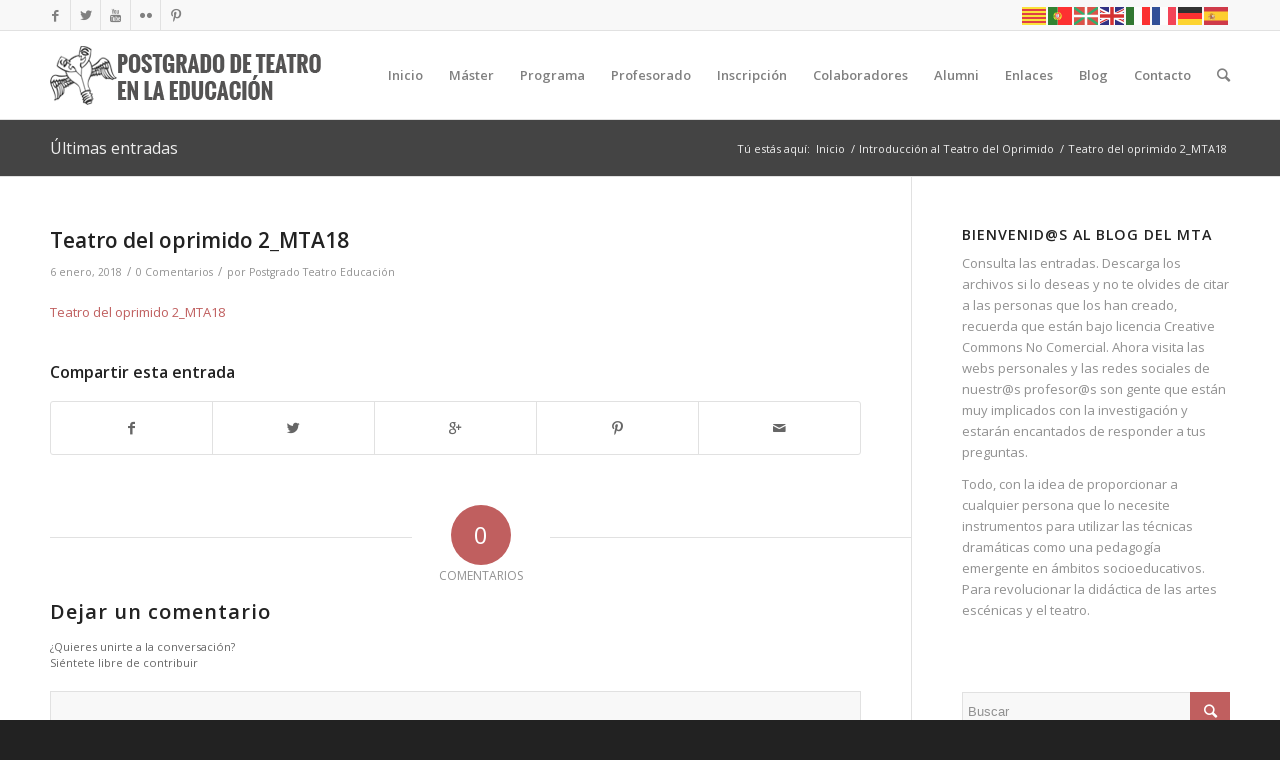

--- FILE ---
content_type: text/html; charset=UTF-8
request_url: https://www.postgradoteatroeducacion.com/introduccion-al-teatro-del-oprimido-3/teatro-del-oprimido-2_mta18/
body_size: 23521
content:
<!DOCTYPE html>
<html lang="es" class="html_stretched responsive av-preloader-disabled av-default-lightbox  html_header_top html_logo_left html_main_nav_header html_menu_right html_slim html_header_sticky html_header_shrinking html_header_topbar_active html_mobile_menu_phone html_disabled html_header_searchicon html_content_align_center html_header_unstick_top_disabled html_header_stretch_disabled html_entry_id_3576 av-no-preview ">
<head>
<meta charset="UTF-8" />
<meta name="robots" content="index, follow" />


<!-- mobile setting -->
<meta name="viewport" content="width=device-width, initial-scale=1, maximum-scale=1">

<!-- Scripts/CSS and wp_head hook -->
<title>Teatro del oprimido 2_MTA18 &#8211; Máster en Teatro Aplicado</title>
<meta name='robots' content='max-image-preview:large' />
<link rel='dns-prefetch' href='//www.postgradoteatroeducacion.com' />
<link rel="alternate" type="application/rss+xml" title="Máster en Teatro Aplicado &raquo; Feed" href="https://www.postgradoteatroeducacion.com/feed/" />
<link rel="alternate" type="application/rss+xml" title="Máster en Teatro Aplicado &raquo; Feed de los comentarios" href="https://www.postgradoteatroeducacion.com/comments/feed/" />
<link rel="alternate" type="application/rss+xml" title="Máster en Teatro Aplicado &raquo; Comentario Teatro del oprimido 2_MTA18 del feed" href="https://www.postgradoteatroeducacion.com/introduccion-al-teatro-del-oprimido-3/teatro-del-oprimido-2_mta18/feed/" />

<!-- google webfont font replacement -->
<link rel='stylesheet' id='avia-google-webfont' href='//fonts.googleapis.com/css?family=Open+Sans:400,600' type='text/css' media='all'/> 
<script type="text/javascript">
/* <![CDATA[ */
window._wpemojiSettings = {"baseUrl":"https:\/\/s.w.org\/images\/core\/emoji\/15.0.3\/72x72\/","ext":".png","svgUrl":"https:\/\/s.w.org\/images\/core\/emoji\/15.0.3\/svg\/","svgExt":".svg","source":{"concatemoji":"https:\/\/www.postgradoteatroeducacion.com\/wp-includes\/js\/wp-emoji-release.min.js?ver=6.5.7"}};
/*! This file is auto-generated */
!function(i,n){var o,s,e;function c(e){try{var t={supportTests:e,timestamp:(new Date).valueOf()};sessionStorage.setItem(o,JSON.stringify(t))}catch(e){}}function p(e,t,n){e.clearRect(0,0,e.canvas.width,e.canvas.height),e.fillText(t,0,0);var t=new Uint32Array(e.getImageData(0,0,e.canvas.width,e.canvas.height).data),r=(e.clearRect(0,0,e.canvas.width,e.canvas.height),e.fillText(n,0,0),new Uint32Array(e.getImageData(0,0,e.canvas.width,e.canvas.height).data));return t.every(function(e,t){return e===r[t]})}function u(e,t,n){switch(t){case"flag":return n(e,"\ud83c\udff3\ufe0f\u200d\u26a7\ufe0f","\ud83c\udff3\ufe0f\u200b\u26a7\ufe0f")?!1:!n(e,"\ud83c\uddfa\ud83c\uddf3","\ud83c\uddfa\u200b\ud83c\uddf3")&&!n(e,"\ud83c\udff4\udb40\udc67\udb40\udc62\udb40\udc65\udb40\udc6e\udb40\udc67\udb40\udc7f","\ud83c\udff4\u200b\udb40\udc67\u200b\udb40\udc62\u200b\udb40\udc65\u200b\udb40\udc6e\u200b\udb40\udc67\u200b\udb40\udc7f");case"emoji":return!n(e,"\ud83d\udc26\u200d\u2b1b","\ud83d\udc26\u200b\u2b1b")}return!1}function f(e,t,n){var r="undefined"!=typeof WorkerGlobalScope&&self instanceof WorkerGlobalScope?new OffscreenCanvas(300,150):i.createElement("canvas"),a=r.getContext("2d",{willReadFrequently:!0}),o=(a.textBaseline="top",a.font="600 32px Arial",{});return e.forEach(function(e){o[e]=t(a,e,n)}),o}function t(e){var t=i.createElement("script");t.src=e,t.defer=!0,i.head.appendChild(t)}"undefined"!=typeof Promise&&(o="wpEmojiSettingsSupports",s=["flag","emoji"],n.supports={everything:!0,everythingExceptFlag:!0},e=new Promise(function(e){i.addEventListener("DOMContentLoaded",e,{once:!0})}),new Promise(function(t){var n=function(){try{var e=JSON.parse(sessionStorage.getItem(o));if("object"==typeof e&&"number"==typeof e.timestamp&&(new Date).valueOf()<e.timestamp+604800&&"object"==typeof e.supportTests)return e.supportTests}catch(e){}return null}();if(!n){if("undefined"!=typeof Worker&&"undefined"!=typeof OffscreenCanvas&&"undefined"!=typeof URL&&URL.createObjectURL&&"undefined"!=typeof Blob)try{var e="postMessage("+f.toString()+"("+[JSON.stringify(s),u.toString(),p.toString()].join(",")+"));",r=new Blob([e],{type:"text/javascript"}),a=new Worker(URL.createObjectURL(r),{name:"wpTestEmojiSupports"});return void(a.onmessage=function(e){c(n=e.data),a.terminate(),t(n)})}catch(e){}c(n=f(s,u,p))}t(n)}).then(function(e){for(var t in e)n.supports[t]=e[t],n.supports.everything=n.supports.everything&&n.supports[t],"flag"!==t&&(n.supports.everythingExceptFlag=n.supports.everythingExceptFlag&&n.supports[t]);n.supports.everythingExceptFlag=n.supports.everythingExceptFlag&&!n.supports.flag,n.DOMReady=!1,n.readyCallback=function(){n.DOMReady=!0}}).then(function(){return e}).then(function(){var e;n.supports.everything||(n.readyCallback(),(e=n.source||{}).concatemoji?t(e.concatemoji):e.wpemoji&&e.twemoji&&(t(e.twemoji),t(e.wpemoji)))}))}((window,document),window._wpemojiSettings);
/* ]]> */
</script>
<style id='wp-emoji-styles-inline-css' type='text/css'>

	img.wp-smiley, img.emoji {
		display: inline !important;
		border: none !important;
		box-shadow: none !important;
		height: 1em !important;
		width: 1em !important;
		margin: 0 0.07em !important;
		vertical-align: -0.1em !important;
		background: none !important;
		padding: 0 !important;
	}
</style>
<link rel='stylesheet' id='wp-block-library-css' href='https://www.postgradoteatroeducacion.com/wp-includes/css/dist/block-library/style.min.css?ver=6.5.7' type='text/css' media='all' />
<style id='classic-theme-styles-inline-css' type='text/css'>
/*! This file is auto-generated */
.wp-block-button__link{color:#fff;background-color:#32373c;border-radius:9999px;box-shadow:none;text-decoration:none;padding:calc(.667em + 2px) calc(1.333em + 2px);font-size:1.125em}.wp-block-file__button{background:#32373c;color:#fff;text-decoration:none}
</style>
<style id='global-styles-inline-css' type='text/css'>
body{--wp--preset--color--black: #000000;--wp--preset--color--cyan-bluish-gray: #abb8c3;--wp--preset--color--white: #ffffff;--wp--preset--color--pale-pink: #f78da7;--wp--preset--color--vivid-red: #cf2e2e;--wp--preset--color--luminous-vivid-orange: #ff6900;--wp--preset--color--luminous-vivid-amber: #fcb900;--wp--preset--color--light-green-cyan: #7bdcb5;--wp--preset--color--vivid-green-cyan: #00d084;--wp--preset--color--pale-cyan-blue: #8ed1fc;--wp--preset--color--vivid-cyan-blue: #0693e3;--wp--preset--color--vivid-purple: #9b51e0;--wp--preset--gradient--vivid-cyan-blue-to-vivid-purple: linear-gradient(135deg,rgba(6,147,227,1) 0%,rgb(155,81,224) 100%);--wp--preset--gradient--light-green-cyan-to-vivid-green-cyan: linear-gradient(135deg,rgb(122,220,180) 0%,rgb(0,208,130) 100%);--wp--preset--gradient--luminous-vivid-amber-to-luminous-vivid-orange: linear-gradient(135deg,rgba(252,185,0,1) 0%,rgba(255,105,0,1) 100%);--wp--preset--gradient--luminous-vivid-orange-to-vivid-red: linear-gradient(135deg,rgba(255,105,0,1) 0%,rgb(207,46,46) 100%);--wp--preset--gradient--very-light-gray-to-cyan-bluish-gray: linear-gradient(135deg,rgb(238,238,238) 0%,rgb(169,184,195) 100%);--wp--preset--gradient--cool-to-warm-spectrum: linear-gradient(135deg,rgb(74,234,220) 0%,rgb(151,120,209) 20%,rgb(207,42,186) 40%,rgb(238,44,130) 60%,rgb(251,105,98) 80%,rgb(254,248,76) 100%);--wp--preset--gradient--blush-light-purple: linear-gradient(135deg,rgb(255,206,236) 0%,rgb(152,150,240) 100%);--wp--preset--gradient--blush-bordeaux: linear-gradient(135deg,rgb(254,205,165) 0%,rgb(254,45,45) 50%,rgb(107,0,62) 100%);--wp--preset--gradient--luminous-dusk: linear-gradient(135deg,rgb(255,203,112) 0%,rgb(199,81,192) 50%,rgb(65,88,208) 100%);--wp--preset--gradient--pale-ocean: linear-gradient(135deg,rgb(255,245,203) 0%,rgb(182,227,212) 50%,rgb(51,167,181) 100%);--wp--preset--gradient--electric-grass: linear-gradient(135deg,rgb(202,248,128) 0%,rgb(113,206,126) 100%);--wp--preset--gradient--midnight: linear-gradient(135deg,rgb(2,3,129) 0%,rgb(40,116,252) 100%);--wp--preset--font-size--small: 13px;--wp--preset--font-size--medium: 20px;--wp--preset--font-size--large: 36px;--wp--preset--font-size--x-large: 42px;--wp--preset--spacing--20: 0.44rem;--wp--preset--spacing--30: 0.67rem;--wp--preset--spacing--40: 1rem;--wp--preset--spacing--50: 1.5rem;--wp--preset--spacing--60: 2.25rem;--wp--preset--spacing--70: 3.38rem;--wp--preset--spacing--80: 5.06rem;--wp--preset--shadow--natural: 6px 6px 9px rgba(0, 0, 0, 0.2);--wp--preset--shadow--deep: 12px 12px 50px rgba(0, 0, 0, 0.4);--wp--preset--shadow--sharp: 6px 6px 0px rgba(0, 0, 0, 0.2);--wp--preset--shadow--outlined: 6px 6px 0px -3px rgba(255, 255, 255, 1), 6px 6px rgba(0, 0, 0, 1);--wp--preset--shadow--crisp: 6px 6px 0px rgba(0, 0, 0, 1);}:where(.is-layout-flex){gap: 0.5em;}:where(.is-layout-grid){gap: 0.5em;}body .is-layout-flex{display: flex;}body .is-layout-flex{flex-wrap: wrap;align-items: center;}body .is-layout-flex > *{margin: 0;}body .is-layout-grid{display: grid;}body .is-layout-grid > *{margin: 0;}:where(.wp-block-columns.is-layout-flex){gap: 2em;}:where(.wp-block-columns.is-layout-grid){gap: 2em;}:where(.wp-block-post-template.is-layout-flex){gap: 1.25em;}:where(.wp-block-post-template.is-layout-grid){gap: 1.25em;}.has-black-color{color: var(--wp--preset--color--black) !important;}.has-cyan-bluish-gray-color{color: var(--wp--preset--color--cyan-bluish-gray) !important;}.has-white-color{color: var(--wp--preset--color--white) !important;}.has-pale-pink-color{color: var(--wp--preset--color--pale-pink) !important;}.has-vivid-red-color{color: var(--wp--preset--color--vivid-red) !important;}.has-luminous-vivid-orange-color{color: var(--wp--preset--color--luminous-vivid-orange) !important;}.has-luminous-vivid-amber-color{color: var(--wp--preset--color--luminous-vivid-amber) !important;}.has-light-green-cyan-color{color: var(--wp--preset--color--light-green-cyan) !important;}.has-vivid-green-cyan-color{color: var(--wp--preset--color--vivid-green-cyan) !important;}.has-pale-cyan-blue-color{color: var(--wp--preset--color--pale-cyan-blue) !important;}.has-vivid-cyan-blue-color{color: var(--wp--preset--color--vivid-cyan-blue) !important;}.has-vivid-purple-color{color: var(--wp--preset--color--vivid-purple) !important;}.has-black-background-color{background-color: var(--wp--preset--color--black) !important;}.has-cyan-bluish-gray-background-color{background-color: var(--wp--preset--color--cyan-bluish-gray) !important;}.has-white-background-color{background-color: var(--wp--preset--color--white) !important;}.has-pale-pink-background-color{background-color: var(--wp--preset--color--pale-pink) !important;}.has-vivid-red-background-color{background-color: var(--wp--preset--color--vivid-red) !important;}.has-luminous-vivid-orange-background-color{background-color: var(--wp--preset--color--luminous-vivid-orange) !important;}.has-luminous-vivid-amber-background-color{background-color: var(--wp--preset--color--luminous-vivid-amber) !important;}.has-light-green-cyan-background-color{background-color: var(--wp--preset--color--light-green-cyan) !important;}.has-vivid-green-cyan-background-color{background-color: var(--wp--preset--color--vivid-green-cyan) !important;}.has-pale-cyan-blue-background-color{background-color: var(--wp--preset--color--pale-cyan-blue) !important;}.has-vivid-cyan-blue-background-color{background-color: var(--wp--preset--color--vivid-cyan-blue) !important;}.has-vivid-purple-background-color{background-color: var(--wp--preset--color--vivid-purple) !important;}.has-black-border-color{border-color: var(--wp--preset--color--black) !important;}.has-cyan-bluish-gray-border-color{border-color: var(--wp--preset--color--cyan-bluish-gray) !important;}.has-white-border-color{border-color: var(--wp--preset--color--white) !important;}.has-pale-pink-border-color{border-color: var(--wp--preset--color--pale-pink) !important;}.has-vivid-red-border-color{border-color: var(--wp--preset--color--vivid-red) !important;}.has-luminous-vivid-orange-border-color{border-color: var(--wp--preset--color--luminous-vivid-orange) !important;}.has-luminous-vivid-amber-border-color{border-color: var(--wp--preset--color--luminous-vivid-amber) !important;}.has-light-green-cyan-border-color{border-color: var(--wp--preset--color--light-green-cyan) !important;}.has-vivid-green-cyan-border-color{border-color: var(--wp--preset--color--vivid-green-cyan) !important;}.has-pale-cyan-blue-border-color{border-color: var(--wp--preset--color--pale-cyan-blue) !important;}.has-vivid-cyan-blue-border-color{border-color: var(--wp--preset--color--vivid-cyan-blue) !important;}.has-vivid-purple-border-color{border-color: var(--wp--preset--color--vivid-purple) !important;}.has-vivid-cyan-blue-to-vivid-purple-gradient-background{background: var(--wp--preset--gradient--vivid-cyan-blue-to-vivid-purple) !important;}.has-light-green-cyan-to-vivid-green-cyan-gradient-background{background: var(--wp--preset--gradient--light-green-cyan-to-vivid-green-cyan) !important;}.has-luminous-vivid-amber-to-luminous-vivid-orange-gradient-background{background: var(--wp--preset--gradient--luminous-vivid-amber-to-luminous-vivid-orange) !important;}.has-luminous-vivid-orange-to-vivid-red-gradient-background{background: var(--wp--preset--gradient--luminous-vivid-orange-to-vivid-red) !important;}.has-very-light-gray-to-cyan-bluish-gray-gradient-background{background: var(--wp--preset--gradient--very-light-gray-to-cyan-bluish-gray) !important;}.has-cool-to-warm-spectrum-gradient-background{background: var(--wp--preset--gradient--cool-to-warm-spectrum) !important;}.has-blush-light-purple-gradient-background{background: var(--wp--preset--gradient--blush-light-purple) !important;}.has-blush-bordeaux-gradient-background{background: var(--wp--preset--gradient--blush-bordeaux) !important;}.has-luminous-dusk-gradient-background{background: var(--wp--preset--gradient--luminous-dusk) !important;}.has-pale-ocean-gradient-background{background: var(--wp--preset--gradient--pale-ocean) !important;}.has-electric-grass-gradient-background{background: var(--wp--preset--gradient--electric-grass) !important;}.has-midnight-gradient-background{background: var(--wp--preset--gradient--midnight) !important;}.has-small-font-size{font-size: var(--wp--preset--font-size--small) !important;}.has-medium-font-size{font-size: var(--wp--preset--font-size--medium) !important;}.has-large-font-size{font-size: var(--wp--preset--font-size--large) !important;}.has-x-large-font-size{font-size: var(--wp--preset--font-size--x-large) !important;}
.wp-block-navigation a:where(:not(.wp-element-button)){color: inherit;}
:where(.wp-block-post-template.is-layout-flex){gap: 1.25em;}:where(.wp-block-post-template.is-layout-grid){gap: 1.25em;}
:where(.wp-block-columns.is-layout-flex){gap: 2em;}:where(.wp-block-columns.is-layout-grid){gap: 2em;}
.wp-block-pullquote{font-size: 1.5em;line-height: 1.6;}
</style>
<link rel='stylesheet' id='contact-form-7-css' href='https://www.postgradoteatroeducacion.com/wp-content/plugins/contact-form-7/includes/css/styles.css?ver=4.8.1' type='text/css' media='all' />
<link rel='stylesheet' id='avia-grid-css' href='https://www.postgradoteatroeducacion.com/wp-content/themes/enfold/css/grid.css?ver=2' type='text/css' media='all' />
<link rel='stylesheet' id='avia-base-css' href='https://www.postgradoteatroeducacion.com/wp-content/themes/enfold/css/base.css?ver=2' type='text/css' media='all' />
<link rel='stylesheet' id='avia-layout-css' href='https://www.postgradoteatroeducacion.com/wp-content/themes/enfold/css/layout.css?ver=2' type='text/css' media='all' />
<link rel='stylesheet' id='avia-scs-css' href='https://www.postgradoteatroeducacion.com/wp-content/themes/enfold/css/shortcodes.css?ver=2' type='text/css' media='all' />
<link rel='stylesheet' id='avia-popup-css-css' href='https://www.postgradoteatroeducacion.com/wp-content/themes/enfold/js/aviapopup/magnific-popup.css?ver=1' type='text/css' media='screen' />
<link rel='stylesheet' id='avia-media-css' href='https://www.postgradoteatroeducacion.com/wp-content/themes/enfold/js/mediaelement/skin-1/mediaelementplayer.css?ver=1' type='text/css' media='screen' />
<link rel='stylesheet' id='avia-print-css' href='https://www.postgradoteatroeducacion.com/wp-content/themes/enfold/css/print.css?ver=1' type='text/css' media='print' />
<link rel='stylesheet' id='avia-dynamic-css' href='https://www.postgradoteatroeducacion.com/wp-content/uploads/dynamic_avia/enfold.css?ver=614b06f2f0099' type='text/css' media='all' />
<link rel='stylesheet' id='avia-custom-css' href='https://www.postgradoteatroeducacion.com/wp-content/themes/enfold/css/custom.css?ver=2' type='text/css' media='all' />
<script type="text/javascript" src="https://www.postgradoteatroeducacion.com/wp-includes/js/jquery/jquery.min.js?ver=3.7.1" id="jquery-core-js"></script>
<script type="text/javascript" src="https://www.postgradoteatroeducacion.com/wp-includes/js/jquery/jquery-migrate.min.js?ver=3.4.1" id="jquery-migrate-js"></script>
<script type="text/javascript" src="https://www.postgradoteatroeducacion.com/wp-content/themes/enfold/js/avia-compat.js?ver=2" id="avia-compat-js"></script>
<link rel="https://api.w.org/" href="https://www.postgradoteatroeducacion.com/wp-json/" /><link rel="alternate" type="application/json" href="https://www.postgradoteatroeducacion.com/wp-json/wp/v2/media/3576" /><link rel="EditURI" type="application/rsd+xml" title="RSD" href="https://www.postgradoteatroeducacion.com/xmlrpc.php?rsd" />
<meta name="generator" content="WordPress 6.5.7" />
<link rel='shortlink' href='https://www.postgradoteatroeducacion.com/?p=3576' />
<link rel="alternate" type="application/json+oembed" href="https://www.postgradoteatroeducacion.com/wp-json/oembed/1.0/embed?url=https%3A%2F%2Fwww.postgradoteatroeducacion.com%2Fintroduccion-al-teatro-del-oprimido-3%2Fteatro-del-oprimido-2_mta18%2F" />
<link rel="alternate" type="text/xml+oembed" href="https://www.postgradoteatroeducacion.com/wp-json/oembed/1.0/embed?url=https%3A%2F%2Fwww.postgradoteatroeducacion.com%2Fintroduccion-al-teatro-del-oprimido-3%2Fteatro-del-oprimido-2_mta18%2F&#038;format=xml" />
<script type="text/javascript">
(function(url){
	if(/(?:Chrome\/26\.0\.1410\.63 Safari\/537\.31|WordfenceTestMonBot)/.test(navigator.userAgent)){ return; }
	var addEvent = function(evt, handler) {
		if (window.addEventListener) {
			document.addEventListener(evt, handler, false);
		} else if (window.attachEvent) {
			document.attachEvent('on' + evt, handler);
		}
	};
	var removeEvent = function(evt, handler) {
		if (window.removeEventListener) {
			document.removeEventListener(evt, handler, false);
		} else if (window.detachEvent) {
			document.detachEvent('on' + evt, handler);
		}
	};
	var evts = 'contextmenu dblclick drag dragend dragenter dragleave dragover dragstart drop keydown keypress keyup mousedown mousemove mouseout mouseover mouseup mousewheel scroll'.split(' ');
	var logHuman = function() {
		if (window.wfLogHumanRan) { return; }
		window.wfLogHumanRan = true;
		var wfscr = document.createElement('script');
		wfscr.type = 'text/javascript';
		wfscr.async = true;
		wfscr.src = url + '&r=' + Math.random();
		(document.getElementsByTagName('head')[0]||document.getElementsByTagName('body')[0]).appendChild(wfscr);
		for (var i = 0; i < evts.length; i++) {
			removeEvent(evts[i], logHuman);
		}
	};
	for (var i = 0; i < evts.length; i++) {
		addEvent(evts[i], logHuman);
	}
})('//www.postgradoteatroeducacion.com/?wordfence_lh=1&hid=E035C5C037B28EFEBC006209C215FCB2');
</script><link rel="profile" href="https://gmpg.org/xfn/11" />
<link rel="alternate" type="application/rss+xml" title="Máster en Teatro Aplicado RSS2 Feed" href="https://www.postgradoteatroeducacion.com/feed/" />
<link rel="pingback" href="https://www.postgradoteatroeducacion.com/xmlrpc.php" />
<!--[if lt IE 9]><script src="https://www.postgradoteatroeducacion.com/wp-content/themes/enfold/js/html5shiv.js"></script><![endif]-->
<link rel="icon" href="https://www.postgradoteatroeducacion.com/wp-content/uploads/2013/06/favicon.gif" type="image/gif">


<!--
Debugging Info for Theme support: 

Theme: Enfold
Version: 4.0.7
Installed: enfold
AviaFramework Version: 4.6
AviaBuilder Version: 0.9.5
ML:-1-PU:62-PLA:5
WP:6.5.7
Updates: disabled
-->

<style type='text/css'>
@font-face {font-family: 'entypo-fontello'; font-weight: normal; font-style: normal;
src: url('https://www.postgradoteatroeducacion.com/wp-content/themes/enfold/config-templatebuilder/avia-template-builder/assets/fonts/entypo-fontello.eot?v=3');
src: url('https://www.postgradoteatroeducacion.com/wp-content/themes/enfold/config-templatebuilder/avia-template-builder/assets/fonts/entypo-fontello.eot?v=3#iefix') format('embedded-opentype'), 
url('https://www.postgradoteatroeducacion.com/wp-content/themes/enfold/config-templatebuilder/avia-template-builder/assets/fonts/entypo-fontello.woff?v=3') format('woff'), 
url('https://www.postgradoteatroeducacion.com/wp-content/themes/enfold/config-templatebuilder/avia-template-builder/assets/fonts/entypo-fontello.ttf?v=3') format('truetype'), 
url('https://www.postgradoteatroeducacion.com/wp-content/themes/enfold/config-templatebuilder/avia-template-builder/assets/fonts/entypo-fontello.svg?v=3#entypo-fontello') format('svg');
} #top .avia-font-entypo-fontello, body .avia-font-entypo-fontello, html body [data-av_iconfont='entypo-fontello']:before{ font-family: 'entypo-fontello'; }
</style>
</head>




<body data-rsssl=1 id="top" class="attachment attachment-template-default single single-attachment postid-3576 attachmentid-3576 attachment-pdf stretched open_sans " itemscope="itemscope" itemtype="https://schema.org/WebPage" >

	
	<div id='wrap_all'>

	
<header id='header' class='all_colors header_color light_bg_color  av_header_top av_logo_left av_main_nav_header av_menu_right av_slim av_header_sticky av_header_shrinking av_header_stretch_disabled av_mobile_menu_phone av_header_searchicon av_header_unstick_top_disabled av_bottom_nav_disabled  av_header_border_disabled'  role="banner" itemscope="itemscope" itemtype="https://schema.org/WPHeader" >

<a id="advanced_menu_toggle" href="#" aria-hidden='true' data-av_icon='' data-av_iconfont='entypo-fontello'></a><a id="advanced_menu_hide" href="#" 	aria-hidden='true' data-av_icon='' data-av_iconfont='entypo-fontello'></a>		<div id='header_meta' class='container_wrap container_wrap_meta  av_icon_active_left av_extra_header_active av_phone_active_right av_entry_id_3576'>
		
			      <div class='container'>
			      <ul class='noLightbox social_bookmarks icon_count_5'><li class='social_bookmarks_facebook av-social-link-facebook social_icon_1'><a target='_blank' href='https://www.facebook.com/masterenteatroaplicado' aria-hidden='true' data-av_icon='' data-av_iconfont='entypo-fontello' title='Facebook'><span class='avia_hidden_link_text'>Facebook</span></a></li><li class='social_bookmarks_twitter av-social-link-twitter social_icon_2'><a target='_blank' href='https://twitter.com/MTeatroAplicado' aria-hidden='true' data-av_icon='' data-av_iconfont='entypo-fontello' title='Twitter'><span class='avia_hidden_link_text'>Twitter</span></a></li><li class='social_bookmarks_youtube av-social-link-youtube social_icon_3'><a target='_blank' href='https://www.youtube.com/c/TeatroEducacion' aria-hidden='true' data-av_icon='' data-av_iconfont='entypo-fontello' title='Youtube'><span class='avia_hidden_link_text'>Youtube</span></a></li><li class='social_bookmarks_flickr av-social-link-flickr social_icon_4'><a target='_blank' href='https://www.flickr.com/photos/avecteatre/sets/' aria-hidden='true' data-av_icon='' data-av_iconfont='entypo-fontello' title='Flickr'><span class='avia_hidden_link_text'>Flickr</span></a></li><li class='social_bookmarks_pinterest av-social-link-pinterest social_icon_5'><a target='_blank' href='https://es.pinterest.com/postgradoteatroeducacion/' aria-hidden='true' data-av_icon='' data-av_iconfont='entypo-fontello' title='Pinterest'><span class='avia_hidden_link_text'>Pinterest</span></a></li></ul><div class='phone-info '><span><div class="gtranslate_wrapper" id="gt-wrapper-59923723"></div></span></div>			      </div>
		</div>

		<div  id='header_main' class='container_wrap container_wrap_logo'>
	
        <div class='container av-logo-container'><div class='inner-container'><span class='logo'><a href='https://www.postgradoteatroeducacion.com/'><img height='100' width='300' src='https://www.postgradoteatroeducacion.com/wp-content/uploads/2013/05/logo.png' alt='Máster en Teatro Aplicado' /></a></span><nav class='main_menu' data-selectname='Selecciona una página'  role="navigation" itemscope="itemscope" itemtype="https://schema.org/SiteNavigationElement" ><div class="avia-menu av-main-nav-wrap"><ul id="avia-menu" class="menu av-main-nav"><li id="menu-item-3269" class="menu-item menu-item-type-custom menu-item-object-custom menu-item-home menu-item-top-level menu-item-top-level-1"><a href="https://www.postgradoteatroeducacion.com/" itemprop="url"><span class="avia-bullet"></span><span class="avia-menu-text">Inicio</span><span class="avia-menu-fx"><span class="avia-arrow-wrap"><span class="avia-arrow"></span></span></span></a></li>
<li id="menu-item-600" class="menu-item menu-item-type-post_type menu-item-object-page menu-item-top-level menu-item-top-level-2"><a href="https://www.postgradoteatroeducacion.com/master/" itemprop="url"><span class="avia-bullet"></span><span class="avia-menu-text">Máster</span><span class="avia-menu-fx"><span class="avia-arrow-wrap"><span class="avia-arrow"></span></span></span></a></li>
<li id="menu-item-599" class="menu-item menu-item-type-post_type menu-item-object-page menu-item-top-level menu-item-top-level-3"><a href="https://www.postgradoteatroeducacion.com/programa/" itemprop="url"><span class="avia-bullet"></span><span class="avia-menu-text">Programa</span><span class="avia-menu-fx"><span class="avia-arrow-wrap"><span class="avia-arrow"></span></span></span></a></li>
<li id="menu-item-598" class="menu-item menu-item-type-post_type menu-item-object-page menu-item-top-level menu-item-top-level-4"><a href="https://www.postgradoteatroeducacion.com/profesorado/" itemprop="url"><span class="avia-bullet"></span><span class="avia-menu-text">Profesorado</span><span class="avia-menu-fx"><span class="avia-arrow-wrap"><span class="avia-arrow"></span></span></span></a></li>
<li id="menu-item-752" class="menu-item menu-item-type-post_type menu-item-object-page menu-item-top-level menu-item-top-level-5"><a href="https://www.postgradoteatroeducacion.com/inscripcion/" itemprop="url"><span class="avia-bullet"></span><span class="avia-menu-text">Inscripción</span><span class="avia-menu-fx"><span class="avia-arrow-wrap"><span class="avia-arrow"></span></span></span></a></li>
<li id="menu-item-753" class="menu-item menu-item-type-post_type menu-item-object-page menu-item-top-level menu-item-top-level-6"><a href="https://www.postgradoteatroeducacion.com/colaboradores/" itemprop="url"><span class="avia-bullet"></span><span class="avia-menu-text">Colaboradores</span><span class="avia-menu-fx"><span class="avia-arrow-wrap"><span class="avia-arrow"></span></span></span></a></li>
<li id="menu-item-829" class="menu-item menu-item-type-post_type menu-item-object-page menu-item-top-level menu-item-top-level-7"><a href="https://www.postgradoteatroeducacion.com/alumni/" itemprop="url"><span class="avia-bullet"></span><span class="avia-menu-text">Alumni</span><span class="avia-menu-fx"><span class="avia-arrow-wrap"><span class="avia-arrow"></span></span></span></a></li>
<li id="menu-item-870" class="menu-item menu-item-type-post_type menu-item-object-page menu-item-mega-parent  menu-item-top-level menu-item-top-level-8"><a href="https://www.postgradoteatroeducacion.com/enlaces/" itemprop="url"><span class="avia-bullet"></span><span class="avia-menu-text">Enlaces</span><span class="avia-menu-fx"><span class="avia-arrow-wrap"><span class="avia-arrow"></span></span></span></a></li>
<li id="menu-item-3382" class="menu-item menu-item-type-post_type menu-item-object-page menu-item-mega-parent  menu-item-top-level menu-item-top-level-9"><a href="https://www.postgradoteatroeducacion.com/blog/" itemprop="url"><span class="avia-bullet"></span><span class="avia-menu-text">Blog</span><span class="avia-menu-fx"><span class="avia-arrow-wrap"><span class="avia-arrow"></span></span></span></a></li>
<li id="menu-item-556" class="menu-item menu-item-type-post_type menu-item-object-page menu-item-top-level menu-item-top-level-10"><a href="https://www.postgradoteatroeducacion.com/contacto/" itemprop="url"><span class="avia-bullet"></span><span class="avia-menu-text">Contacto</span><span class="avia-menu-fx"><span class="avia-arrow-wrap"><span class="avia-arrow"></span></span></span></a></li>
<li id="menu-item-search" class="noMobile menu-item menu-item-search-dropdown menu-item-avia-special">
							<a href="?s=" data-avia-search-tooltip="

&lt;form action=&quot;https://www.postgradoteatroeducacion.com/&quot; id=&quot;searchform&quot; method=&quot;get&quot; class=&quot;&quot;&gt;
	&lt;div&gt;
		&lt;input type=&quot;submit&quot; value=&quot;&quot; id=&quot;searchsubmit&quot; class=&quot;button avia-font-entypo-fontello&quot; /&gt;
		&lt;input type=&quot;text&quot; id=&quot;s&quot; name=&quot;s&quot; value=&quot;&quot; placeholder='Buscar' /&gt;
			&lt;/div&gt;
&lt;/form&gt;" aria-hidden='true' data-av_icon='' data-av_iconfont='entypo-fontello'><span class="avia_hidden_link_text">Buscar</span></a>
	        		   </li></ul></div></nav></div> </div> 
		<!-- end container_wrap-->
		</div>
		
		<div class='header_bg'></div>

<!-- end header -->
</header>
		
	<div id='main' class='all_colors' data-scroll-offset='88'>

	<div class='stretch_full container_wrap alternate_color dark_bg_color title_container'><div class='container'><strong class='main-title entry-title'><a href='https://www.postgradoteatroeducacion.com/' rel='bookmark' title='Enlace permanente: Últimas entradas'  itemprop="headline" >Últimas entradas</a></strong><div class="breadcrumb breadcrumbs avia-breadcrumbs"><div class="breadcrumb-trail" xmlns:v="http://rdf.data-vocabulary.org/#"><span class="trail-before"><span class="breadcrumb-title">Tú estás aquí:</span></span> <a href="https://www.postgradoteatroeducacion.com" title="Máster en Teatro Aplicado" rel="home" class="trail-begin">Inicio</a> <span class="sep">/</span> <span><a rel="v:url" property="v:title" href="https://www.postgradoteatroeducacion.com/introduccion-al-teatro-del-oprimido-3/" title="Introducción al Teatro del Oprimido">Introducción al Teatro del Oprimido</a></span> <span class="sep">/</span> <span class="trail-end">Teatro del oprimido 2_MTA18</span></div></div></div></div>
		<div class='container_wrap container_wrap_first main_color sidebar_right'>

			<div class='container template-blog template-single-blog '>

				<main class='content units av-content-small alpha '  role="main" itemprop="mainContentOfPage" >

                    <article class='post-entry post-entry-type-standard post-entry-3576 post-loop-1 post-parity-odd post-entry-last single-big post  post-3576 attachment type-attachment status-inherit hentry'  itemscope="itemscope" itemtype="https://schema.org/CreativeWork" ><div class='blog-meta'></div><div class='entry-content-wrapper clearfix standard-content'><header class="entry-content-header"><h1 class='post-title entry-title'  itemprop="headline" >	<a href='https://www.postgradoteatroeducacion.com/introduccion-al-teatro-del-oprimido-3/teatro-del-oprimido-2_mta18/' rel='bookmark' title='Enlace permanente: Teatro del oprimido 2_MTA18'>Teatro del oprimido 2_MTA18			<span class='post-format-icon minor-meta'></span>	</a></h1><span class='post-meta-infos'><time class='date-container minor-meta updated' >6 enero, 2018</time><span class='text-sep text-sep-date'>/</span><span class='comment-container minor-meta'><a href="https://www.postgradoteatroeducacion.com/introduccion-al-teatro-del-oprimido-3/teatro-del-oprimido-2_mta18/#respond" class="comments-link" >0 Comentarios</a></span><span class='text-sep text-sep-comment'>/</span><span class="blog-author minor-meta">por <span class="entry-author-link" ><span class="vcard author"><span class="fn"><a href="https://www.postgradoteatroeducacion.com/author/admin/" title="Entradas de Postgrado Teatro Educación" rel="author">Postgrado Teatro Educación</a></span></span></span></span></span></header><div class="entry-content"  itemprop="text" ><p class="attachment"><a href='https://www.postgradoteatroeducacion.com/wp-content/uploads/2018/01/Teatro-del-oprimido-2_MTA18.pdf'>Teatro del oprimido 2_MTA18</a></p>
</div><footer class="entry-footer"><div class='av-share-box'><h5 class='av-share-link-description'>Compartir esta entrada</h5><ul class='av-share-box-list noLightbox'><li class='av-share-link av-social-link-facebook' ><a target='_blank' href='http://www.facebook.com/sharer.php?u=https://www.postgradoteatroeducacion.com/introduccion-al-teatro-del-oprimido-3/teatro-del-oprimido-2_mta18/&amp;t=Teatro%20del%20oprimido%202_MTA18' aria-hidden='true' data-av_icon='' data-av_iconfont='entypo-fontello' title='' data-avia-related-tooltip='Compartir en Facebook'><span class='avia_hidden_link_text'>Compartir en Facebook</span></a></li><li class='av-share-link av-social-link-twitter' ><a target='_blank' href='https://twitter.com/share?text=Teatro%20del%20oprimido%202_MTA18&url=https://www.postgradoteatroeducacion.com/?p=3576' aria-hidden='true' data-av_icon='' data-av_iconfont='entypo-fontello' title='' data-avia-related-tooltip='Compartir en Twitter'><span class='avia_hidden_link_text'>Compartir en Twitter</span></a></li><li class='av-share-link av-social-link-gplus' ><a target='_blank' href='https://plus.google.com/share?url=https://www.postgradoteatroeducacion.com/introduccion-al-teatro-del-oprimido-3/teatro-del-oprimido-2_mta18/' aria-hidden='true' data-av_icon='' data-av_iconfont='entypo-fontello' title='' data-avia-related-tooltip='Compartir en Google+'><span class='avia_hidden_link_text'>Compartir en Google+</span></a></li><li class='av-share-link av-social-link-pinterest' ><a target='_blank' href='http://pinterest.com/pin/create/button/?url=https%3A%2F%2Fwww.postgradoteatroeducacion.com%2Fintroduccion-al-teatro-del-oprimido-3%2Fteatro-del-oprimido-2_mta18%2F&amp;description=Teatro%20del%20oprimido%202_MTA18&amp;media=' aria-hidden='true' data-av_icon='' data-av_iconfont='entypo-fontello' title='' data-avia-related-tooltip='Compartir en Pinterest'><span class='avia_hidden_link_text'>Compartir en Pinterest</span></a></li><li class='av-share-link av-social-link-mail' ><a  href='mailto:?subject=Teatro%20del%20oprimido%202_MTA18&amp;body=https://www.postgradoteatroeducacion.com/introduccion-al-teatro-del-oprimido-3/teatro-del-oprimido-2_mta18/' aria-hidden='true' data-av_icon='' data-av_iconfont='entypo-fontello' title='' data-avia-related-tooltip='Compartir por correo'><span class='avia_hidden_link_text'>Compartir por correo</span></a></li></ul></div></footer><div class='post_delimiter'></div></div><div class='post_author_timeline'></div><span class='hidden'>
			<span class='av-structured-data'  itemscope="itemscope" itemtype="https://schema.org/ImageObject"  itemprop='image'>
					   <span itemprop='url' >https://www.postgradoteatroeducacion.com/wp-content/uploads/2013/05/logo.png</span>
					   <span itemprop='height' >0</span>
					   <span itemprop='width' >0</span>
				  </span><span class='av-structured-data'  itemprop="publisher" itemtype="https://schema.org/Organization" itemscope="itemscope" >
				<span itemprop='name'>Postgrado Teatro Educación</span>
				<span itemprop='logo' itemscope itemtype='http://schema.org/ImageObject'>
				   <span itemprop='url'>https://www.postgradoteatroeducacion.com/wp-content/uploads/2013/05/logo.png</span>
				 </span>
			  </span><span class='av-structured-data'  itemprop="author" itemscope="itemscope" itemtype="https://schema.org/Person" ><span itemprop='name'>Postgrado Teatro Educación</span></span><span class='av-structured-data'  itemprop="datePublished" datetime="2018-01-06T12:47:11+00:00" >2018-01-06 12:47:11</span><span class='av-structured-data'  itemprop="dateModified" itemtype="https://schema.org/dateModified" >2018-01-06 12:47:11</span><span class='av-structured-data'  itemprop="mainEntityOfPage" itemtype="https://schema.org/mainEntityOfPage" ><span itemprop='name'>Teatro del oprimido 2_MTA18</span></span></span></article><div class='single-big'></div>


	        	
	        	
<div class='comment-entry post-entry'>

<div class='comment_meta_container'>
			
			<div class='side-container-comment'>
	        		
	        		<div class='side-container-comment-inner'>
	        				        			
	        			<span class='comment-count'>0</span>
   						<span class='comment-text'>comentarios</span>
   						<span class='center-border center-border-left'></span>
   						<span class='center-border center-border-right'></span>
   						
	        		</div>
	        		
	        	</div>
			
			</div>

<div class='comment_container'><h3 class='miniheading'>Dejar un comentario</h3><span class='minitext'>¿Quieres unirte a la conversación?  <br/>Siéntete libre de contribuir</span>	<div id="respond" class="comment-respond">
		<h3 id="reply-title" class="comment-reply-title">Deja una respuesta <small><a rel="nofollow" id="cancel-comment-reply-link" href="/introduccion-al-teatro-del-oprimido-3/teatro-del-oprimido-2_mta18/#respond" style="display:none;">Cancelar la respuesta</a></small></h3><form action="https://www.postgradoteatroeducacion.com/wp-comments-post.php" method="post" id="commentform" class="comment-form"><p class="comment-notes"><span id="email-notes">Tu dirección de correo electrónico no será publicada.</span> <span class="required-field-message">Los campos obligatorios están marcados con <span class="required">*</span></span></p><p class="comment-form-comment"><label for="comment">Comentario <span class="required">*</span></label> <textarea id="comment" name="comment" cols="45" rows="8" maxlength="65525" required="required"></textarea></p><p class="comment-form-author"><label for="author">Nombre</label> <input id="author" name="author" type="text" value="" size="30" maxlength="245" autocomplete="name" /></p>
<p class="comment-form-email"><label for="email">Correo electrónico</label> <input id="email" name="email" type="text" value="" size="30" maxlength="100" aria-describedby="email-notes" autocomplete="email" /></p>
<p class="comment-form-url"><label for="url">Web</label> <input id="url" name="url" type="text" value="" size="30" maxlength="200" autocomplete="url" /></p>
<p class="comment-form-cookies-consent"><input id="wp-comment-cookies-consent" name="wp-comment-cookies-consent" type="checkbox" value="yes" /> <label for="wp-comment-cookies-consent">Guarda mi nombre, correo electrónico y web en este navegador para la próxima vez que comente.</label></p>
<p class="form-submit"><input name="submit" type="submit" id="submit" class="submit" value="Publicar el comentario" /> <input type='hidden' name='comment_post_ID' value='3576' id='comment_post_ID' />
<input type='hidden' name='comment_parent' id='comment_parent' value='0' />
</p></form>	</div><!-- #respond -->
	</div>
</div>
				<!--end content-->
				</main>

				<aside class='sidebar sidebar_right  alpha units'  role="complementary" itemscope="itemscope" itemtype="https://schema.org/WPSideBar" ><div class='inner_sidebar extralight-border'><section id="text-6" class="widget clearfix widget_text"><h3 class="widgettitle">Bienvenid@s al blog del MTA</h3>			<div class="textwidget"><p>Consulta las entradas. Descarga los archivos si lo deseas y no te olvides de citar a las personas que los han creado, recuerda que están bajo licencia Creative Commons No Comercial. Ahora visita las webs personales y las redes sociales de nuestr@s profesor@s son gente que están muy implicados con la investigación y estarán encantados de responder a tus preguntas.</p>
<p>Todo, con la idea de proporcionar a cualquier persona que lo necesite instrumentos para utilizar las técnicas dramáticas como una pedagogía emergente en ámbitos socioeducativos. Para revolucionar la didáctica de las artes escénicas y el teatro.</p>
</div>
		<span class="seperator extralight-border"></span></section><section id="search-2" class="widget clearfix widget_search">

<form action="https://www.postgradoteatroeducacion.com/" id="searchform" method="get" class="">
	<div>
		<input type="submit" value="" id="searchsubmit" class="button avia-font-entypo-fontello" />
		<input type="text" id="s" name="s" value="" placeholder='Buscar' />
			</div>
</form><span class="seperator extralight-border"></span></section><section id="avia_fb_likebox-3" class="widget clearfix avia_fb_likebox"><h3 class="widgettitle">Post. T&E Uni. de València</h3><div class='av_facebook_widget_wrap ' ><div class="fb-page" data-width="500" data-href="https://www.facebook.com/Postgrado.TeatroenlaEducacion/" data-small-header="false" data-adapt-container-width="true" data-hide-cover="false" data-show-facepile="true" data-show-posts="false"><div class="fb-xfbml-parse-ignore"></div></div></div><span class="seperator extralight-border"></span></section><section id="avia_socialcount-5" class="widget clearfix avia_socialcount"><a href='http://twitter.com/@MTeatroAplicado/' class='asc_twitter asc_multi_count'><span class='social_widget_icon' aria-hidden='true' data-av_icon='' data-av_iconfont='entypo-fontello'></span><strong class='asc_count'>Seguir</strong><span>en Twitter</span></a><a href='https://twitter.com/MTeatroAplicado' class='asc_rss asc_multi_count'><span class='social_widget_icon' aria-hidden='true' data-av_icon='' data-av_iconfont='entypo-fontello'></span><strong class='asc_count'>Suscribirse</strong><span>a canal RSS</span></a><span class="seperator extralight-border"></span></section><section id="calendar-2" class="widget clearfix widget_calendar"><div id="calendar_wrap" class="calendar_wrap"><table id="wp-calendar" class="wp-calendar-table">
	<caption>enero 2026</caption>
	<thead>
	<tr>
		<th scope="col" title="lunes">L</th>
		<th scope="col" title="martes">M</th>
		<th scope="col" title="miércoles">X</th>
		<th scope="col" title="jueves">J</th>
		<th scope="col" title="viernes">V</th>
		<th scope="col" title="sábado">S</th>
		<th scope="col" title="domingo">D</th>
	</tr>
	</thead>
	<tbody>
	<tr>
		<td colspan="3" class="pad">&nbsp;</td><td>1</td><td>2</td><td>3</td><td>4</td>
	</tr>
	<tr>
		<td>5</td><td>6</td><td>7</td><td>8</td><td>9</td><td>10</td><td>11</td>
	</tr>
	<tr>
		<td>12</td><td>13</td><td>14</td><td>15</td><td>16</td><td id="today">17</td><td>18</td>
	</tr>
	<tr>
		<td>19</td><td>20</td><td>21</td><td>22</td><td>23</td><td>24</td><td>25</td>
	</tr>
	<tr>
		<td>26</td><td>27</td><td>28</td><td>29</td><td>30</td><td>31</td>
		<td class="pad" colspan="1">&nbsp;</td>
	</tr>
	</tbody>
	</table><nav aria-label="Meses anteriores y posteriores" class="wp-calendar-nav">
		<span class="wp-calendar-nav-prev"><a href="https://www.postgradoteatroeducacion.com/2025/09/">&laquo; Sep</a></span>
		<span class="pad">&nbsp;</span>
		<span class="wp-calendar-nav-next">&nbsp;</span>
	</nav></div><span class="seperator extralight-border"></span></section><section id="categories-3" class="widget clearfix widget_categories"><h3 class="widgettitle">Categorías</h3>
			<ul>
					<li class="cat-item cat-item-260"><a href="https://www.postgradoteatroeducacion.com/category/activadores-creativos/">Activadores creativos</a> (1)
</li>
	<li class="cat-item cat-item-325"><a href="https://www.postgradoteatroeducacion.com/category/actividades-dramaticas/">Actividades dramáticas</a> (2)
</li>
	<li class="cat-item cat-item-267"><a href="https://www.postgradoteatroeducacion.com/category/analisis-de-textos-teatrales/">Análisis de textos teatrales</a> (1)
</li>
	<li class="cat-item cat-item-141"><a href="https://www.postgradoteatroeducacion.com/category/artes-escenicas/">Artes Escénicas</a> (25)
</li>
	<li class="cat-item cat-item-152"><a href="https://www.postgradoteatroeducacion.com/category/artes-visuales/">Artes visuales</a> (6)
</li>
	<li class="cat-item cat-item-43"><a href="https://www.postgradoteatroeducacion.com/category/asociaciones/">Asociaciones</a> (1)
</li>
	<li class="cat-item cat-item-243"><a href="https://www.postgradoteatroeducacion.com/category/business-theatre/">Business Theatre</a> (1)
</li>
	<li class="cat-item cat-item-242"><a href="https://www.postgradoteatroeducacion.com/category/coaching/">Coaching</a> (2)
</li>
	<li class="cat-item cat-item-36"><a href="https://www.postgradoteatroeducacion.com/category/congresos/">Congresos</a> (1)
</li>
	<li class="cat-item cat-item-87"><a href="https://www.postgradoteatroeducacion.com/category/creacio-teatral/">Creació teatral</a> (8)
</li>
	<li class="cat-item cat-item-351"><a href="https://www.postgradoteatroeducacion.com/category/creacion-colectiva/">Creación colectiva</a> (1)
</li>
	<li class="cat-item cat-item-270"><a href="https://www.postgradoteatroeducacion.com/category/creacion-teatral/">Creación teatral</a> (4)
</li>
	<li class="cat-item cat-item-102"><a href="https://www.postgradoteatroeducacion.com/category/creatividad/">Creatividad</a> (20)
</li>
	<li class="cat-item cat-item-259"><a href="https://www.postgradoteatroeducacion.com/category/creatividad-expresiva/">Creatividad expresiva</a> (4)
</li>
	<li class="cat-item cat-item-216"><a href="https://www.postgradoteatroeducacion.com/category/critica-teatral/">Crítica teatral</a> (3)
</li>
	<li class="cat-item cat-item-163"><a href="https://www.postgradoteatroeducacion.com/category/curacion-de-contenidos/">Curación de contenidos</a> (7)
</li>
	<li class="cat-item cat-item-142"><a href="https://www.postgradoteatroeducacion.com/category/curriculum/">Currículum</a> (7)
</li>
	<li class="cat-item cat-item-31"><a href="https://www.postgradoteatroeducacion.com/category/didactica/">Didáctica</a> (22)
</li>
	<li class="cat-item cat-item-350"><a href="https://www.postgradoteatroeducacion.com/category/didactica-del-teatro/">Didáctica del teatro</a> (7)
</li>
	<li class="cat-item cat-item-150"><a href="https://www.postgradoteatroeducacion.com/category/diploma-teatro-en-la-educacion/">Diploma Teatro en la Educación</a> (13)
</li>
	<li class="cat-item cat-item-92"><a href="https://www.postgradoteatroeducacion.com/category/direccion-escenica/">Dirección escénica</a> (7)
</li>
	<li class="cat-item cat-item-50"><a href="https://www.postgradoteatroeducacion.com/category/dossieres-didacticos/">Dossieres didácticos</a> (7)
</li>
	<li class="cat-item cat-item-255"><a href="https://www.postgradoteatroeducacion.com/category/drama-en-la-educacion/">Drama en la educación</a> (11)
</li>
	<li class="cat-item cat-item-205"><a href="https://www.postgradoteatroeducacion.com/category/dramaterapia/">Dramaterapia</a> (5)
</li>
	<li class="cat-item cat-item-254"><a href="https://www.postgradoteatroeducacion.com/category/dramatizacion/">Dramatización</a> (5)
</li>
	<li class="cat-item cat-item-266"><a href="https://www.postgradoteatroeducacion.com/category/dramaturgia/">Dramaturgia</a> (2)
</li>
	<li class="cat-item cat-item-322"><a href="https://www.postgradoteatroeducacion.com/category/ensenanzas-artisticas/">Enseñanzas artísticas</a> (8)
</li>
	<li class="cat-item cat-item-108"><a href="https://www.postgradoteatroeducacion.com/category/escritura-teatral/">Escritura teatral</a> (4)
</li>
	<li class="cat-item cat-item-62"><a href="https://www.postgradoteatroeducacion.com/category/estetica-teatral/">Estética teatral</a> (9)
</li>
	<li class="cat-item cat-item-309"><a href="https://www.postgradoteatroeducacion.com/category/evaluacion-de-las-practicas-dramaticas/">Evaluación de las prácticas dramáticas</a> (2)
</li>
	<li class="cat-item cat-item-160"><a href="https://www.postgradoteatroeducacion.com/category/evaluacion-educativa/">Evaluación educativa</a> (2)
</li>
	<li class="cat-item cat-item-155"><a href="https://www.postgradoteatroeducacion.com/category/expresion-oral/">Expresión oral</a> (1)
</li>
	<li class="cat-item cat-item-349"><a href="https://www.postgradoteatroeducacion.com/category/festival-teatro/">Festival teatro</a> (1)
</li>
	<li class="cat-item cat-item-111"><a href="https://www.postgradoteatroeducacion.com/category/fromacion-actoral/">Formación actoral</a> (8)
</li>
	<li class="cat-item cat-item-51"><a href="https://www.postgradoteatroeducacion.com/category/formacion-de-espectadores-2/">Formación de espectadores</a> (26)
</li>
	<li class="cat-item cat-item-234"><a href="https://www.postgradoteatroeducacion.com/category/formacion-del-profesorado/">Formación del profesorado</a> (17)
</li>
	<li class="cat-item cat-item-283"><a href="https://www.postgradoteatroeducacion.com/category/glottodrama/">Glottodrama</a> (1)
</li>
	<li class="cat-item cat-item-61"><a href="https://www.postgradoteatroeducacion.com/category/grandes-directores/">Grandes directores</a> (3)
</li>
	<li class="cat-item cat-item-49"><a href="https://www.postgradoteatroeducacion.com/category/guias-didacticas/">Guías didácticas</a> (4)
</li>
	<li class="cat-item cat-item-101"><a href="https://www.postgradoteatroeducacion.com/category/iluminacion-teatral/">Iluminación teatral</a> (2)
</li>
	<li class="cat-item cat-item-201"><a href="https://www.postgradoteatroeducacion.com/category/improvisacion-teatral/">Improvisación teatral</a> (5)
</li>
	<li class="cat-item cat-item-337"><a href="https://www.postgradoteatroeducacion.com/category/improvisacion-teatral-y-pedagogica/">Improvisación teatral y pedagógica</a> (2)
</li>
	<li class="cat-item cat-item-318"><a href="https://www.postgradoteatroeducacion.com/category/investigacion-teatral/">Investigación teatral</a> (3)
</li>
	<li class="cat-item cat-item-52"><a href="https://www.postgradoteatroeducacion.com/category/jornadas/">Jornadas</a> (11)
</li>
	<li class="cat-item cat-item-300"><a href="https://www.postgradoteatroeducacion.com/category/juego-dramatico/">Juego dramático</a> (1)
</li>
	<li class="cat-item cat-item-44"><a href="https://www.postgradoteatroeducacion.com/category/libros/">Libros</a> (2)
</li>
	<li class="cat-item cat-item-93"><a href="https://www.postgradoteatroeducacion.com/category/louis-jouvet/">Louis Jouvet</a> (1)
</li>
	<li class="cat-item cat-item-144"><a href="https://www.postgradoteatroeducacion.com/category/master-en-teatro-aplicado/">Máster en Teatro Aplicado</a> (38)
</li>
	<li class="cat-item cat-item-148"><a href="https://www.postgradoteatroeducacion.com/category/master-en-teatro-aplicado-2016-17/">Máster en Teatro Aplicado 2016-17</a> (34)
</li>
	<li class="cat-item cat-item-335"><a href="https://www.postgradoteatroeducacion.com/category/mediacion-artistica/">Mediación artística</a> (4)
</li>
	<li class="cat-item cat-item-352"><a href="https://www.postgradoteatroeducacion.com/category/mediacion-cultural/">Mediación cultural</a> (4)
</li>
	<li class="cat-item cat-item-217"><a href="https://www.postgradoteatroeducacion.com/category/mediacion-teatral/">Mediación teatral</a> (9)
</li>
	<li class="cat-item cat-item-219"><a href="https://www.postgradoteatroeducacion.com/category/metodologia-de-la-investigacion/">Metodología de la investigación</a> (2)
</li>
	<li class="cat-item cat-item-165"><a href="https://www.postgradoteatroeducacion.com/category/mimesis/">Mímesis</a> (1)
</li>
	<li class="cat-item cat-item-166"><a href="https://www.postgradoteatroeducacion.com/category/necesidades-educativas-especiales/">Necesidades Educativas Especiales</a> (1)
</li>
	<li class="cat-item cat-item-23"><a href="https://www.postgradoteatroeducacion.com/category/postgrado/">Postgrado</a> (27)
</li>
	<li class="cat-item cat-item-275"><a href="https://www.postgradoteatroeducacion.com/category/practicum-en-teatro-aplicado/">Practicum en Teatro Aplicado</a> (1)
</li>
	<li class="cat-item cat-item-278"><a href="https://www.postgradoteatroeducacion.com/category/profesional-reflexivo/">Profesional reflexivo</a> (2)
</li>
	<li class="cat-item cat-item-162"><a href="https://www.postgradoteatroeducacion.com/category/profesionalidad-reflexiva/">Profesionalidad reflexiva</a> (3)
</li>
	<li class="cat-item cat-item-32"><a href="https://www.postgradoteatroeducacion.com/category/promociones/">Promociones</a> (2)
</li>
	<li class="cat-item cat-item-206"><a href="https://www.postgradoteatroeducacion.com/category/psicodrama/">Psicodrama</a> (2)
</li>
	<li class="cat-item cat-item-204"><a href="https://www.postgradoteatroeducacion.com/category/psicopatologia/">Psicopatología</a> (2)
</li>
	<li class="cat-item cat-item-336"><a href="https://www.postgradoteatroeducacion.com/category/psicopedagogia-de-teatro-en-la-educacion/">Psicopedagogía de teatro en la educación</a> (2)
</li>
	<li class="cat-item cat-item-20"><a href="https://www.postgradoteatroeducacion.com/category/publicaciones/">Publicaciones</a> (4)
</li>
	<li class="cat-item cat-item-207"><a href="https://www.postgradoteatroeducacion.com/category/sociodrama/">Sociodrama</a> (4)
</li>
	<li class="cat-item cat-item-53"><a href="https://www.postgradoteatroeducacion.com/category/teatro-aplicado/">Teatro aplicado</a> (42)
</li>
	<li class="cat-item cat-item-343"><a href="https://www.postgradoteatroeducacion.com/category/teatro-aplicado-en-sanidad/">Teatro Aplicado en sanidad</a> (3)
</li>
	<li class="cat-item cat-item-164"><a href="https://www.postgradoteatroeducacion.com/category/teatro-de-objetos/">Teatro de objetos</a> (2)
</li>
	<li class="cat-item cat-item-80"><a href="https://www.postgradoteatroeducacion.com/category/teatro-del-oprimido/">Teatro del Oprimido</a> (7)
</li>
	<li class="cat-item cat-item-302"><a href="https://www.postgradoteatroeducacion.com/category/teatro-documento/">Teatro documento</a> (1)
</li>
	<li class="cat-item cat-item-161"><a href="https://www.postgradoteatroeducacion.com/category/teatro-en-la-educacion-2/">Teatro en la educación</a> (31)
</li>
	<li class="cat-item cat-item-211"><a href="https://www.postgradoteatroeducacion.com/category/teatro-en-las-organizaciones/">Teatro en las organizaciones</a> (8)
</li>
	<li class="cat-item cat-item-341"><a href="https://www.postgradoteatroeducacion.com/category/teatro-en-las-prisiones/">Teatro en las prisiones</a> (2)
</li>
	<li class="cat-item cat-item-54"><a href="https://www.postgradoteatroeducacion.com/category/teatro-en-los-museos/">Teatro en los museos</a> (12)
</li>
	<li class="cat-item cat-item-97"><a href="https://www.postgradoteatroeducacion.com/category/teatro-fisico-2/">Teatro físico</a> (3)
</li>
	<li class="cat-item cat-item-81"><a href="https://www.postgradoteatroeducacion.com/category/teatro-imagen/">Teatro Imagen</a> (3)
</li>
	<li class="cat-item cat-item-344"><a href="https://www.postgradoteatroeducacion.com/category/teatro-joven/">Teatro joven</a> (2)
</li>
	<li class="cat-item cat-item-303"><a href="https://www.postgradoteatroeducacion.com/category/teatro-para-la-inclusion/">Teatro para la inclusión</a> (9)
</li>
	<li class="cat-item cat-item-308"><a href="https://www.postgradoteatroeducacion.com/category/teatro-para-la-mediacion/">Teatro para la mediación</a> (7)
</li>
	<li class="cat-item cat-item-246"><a href="https://www.postgradoteatroeducacion.com/category/teatro-para-la-salud/">Teatro para la salud</a> (5)
</li>
	<li class="cat-item cat-item-58"><a href="https://www.postgradoteatroeducacion.com/category/teatro-playback/">Teatro Playback</a> (9)
</li>
	<li class="cat-item cat-item-304"><a href="https://www.postgradoteatroeducacion.com/category/teatro-politico/">Teatro político</a> (1)
</li>
	<li class="cat-item cat-item-330"><a href="https://www.postgradoteatroeducacion.com/category/teatro-por-para-jovenes/">Teatro por/para jóvenes</a> (5)
</li>
	<li class="cat-item cat-item-154"><a href="https://www.postgradoteatroeducacion.com/category/teatro-porpara-jovenes/">Teatro por/para jóvenes</a> (3)
</li>
	<li class="cat-item cat-item-299"><a href="https://www.postgradoteatroeducacion.com/category/teatro-social/">Teatro social</a> (3)
</li>
	<li class="cat-item cat-item-314"><a href="https://www.postgradoteatroeducacion.com/category/teatro-social-media/">Teatro-Social Media</a> (2)
</li>
	<li class="cat-item cat-item-159"><a href="https://www.postgradoteatroeducacion.com/category/teatros-de-la-luz/">Teatros de la luz</a> (2)
</li>
	<li class="cat-item cat-item-230"><a href="https://www.postgradoteatroeducacion.com/category/texto-teatral/">Texto teatral</a> (2)
</li>
			</ul>

			<span class="seperator extralight-border"></span></section><section id="custom_html-3" class="widget_text widget clearfix widget_custom_html"><h3 class="widgettitle">Siguenos:</h3><div class="textwidget custom-html-widget"><a class="twitter-timeline" href="https://twitter.com/MTeatroAplicado?ref_src=twsrc%5Etfw">Tweets by MTeatroAplicado</a> <script async src="https://platform.twitter.com/widgets.js" charset="utf-8"></script>
</div><span class="seperator extralight-border"></span></section><section id="tag_cloud-3" class="widget clearfix widget_tag_cloud"><h3 class="widgettitle">Etiquetas</h3><div class="tagcloud"><a href="https://www.postgradoteatroeducacion.com/tag/academia-de-las-artes-escenicas-de-espana/" class="tag-cloud-link tag-link-319 tag-link-position-1" style="font-size: 11.948717948718pt;" aria-label="Academia de las Artes Escénicas de España (4 elementos)">Academia de las Artes Escénicas de España</a>
<a href="https://www.postgradoteatroeducacion.com/tag/activadores-de-la-creatividad/" class="tag-cloud-link tag-link-153 tag-link-position-2" style="font-size: 15.538461538462pt;" aria-label="activadores de la creatividad (7 elementos)">activadores de la creatividad</a>
<a href="https://www.postgradoteatroeducacion.com/tag/actividades/" class="tag-cloud-link tag-link-28 tag-link-position-3" style="font-size: 11.948717948718pt;" aria-label="actividades (4 elementos)">actividades</a>
<a href="https://www.postgradoteatroeducacion.com/tag/alumni/" class="tag-cloud-link tag-link-126 tag-link-position-4" style="font-size: 15.538461538462pt;" aria-label="alumni (7 elementos)">alumni</a>
<a href="https://www.postgradoteatroeducacion.com/tag/analogia-inusual/" class="tag-cloud-link tag-link-104 tag-link-position-5" style="font-size: 10.153846153846pt;" aria-label="analogía inusual (3 elementos)">analogía inusual</a>
<a href="https://www.postgradoteatroeducacion.com/tag/artes-de-la-escena/" class="tag-cloud-link tag-link-40 tag-link-position-6" style="font-size: 10.153846153846pt;" aria-label="artes de la escena (3 elementos)">artes de la escena</a>
<a href="https://www.postgradoteatroeducacion.com/tag/arteterapia/" class="tag-cloud-link tag-link-47 tag-link-position-7" style="font-size: 8pt;" aria-label="arteterapia (2 elementos)">arteterapia</a>
<a href="https://www.postgradoteatroeducacion.com/tag/artista-pedagogo/" class="tag-cloud-link tag-link-200 tag-link-position-8" style="font-size: 11.948717948718pt;" aria-label="artista pedagogo (4 elementos)">artista pedagogo</a>
<a href="https://www.postgradoteatroeducacion.com/tag/augusto-boal/" class="tag-cloud-link tag-link-68 tag-link-position-9" style="font-size: 10.153846153846pt;" aria-label="Augusto Boal (3 elementos)">Augusto Boal</a>
<a href="https://www.postgradoteatroeducacion.com/tag/bertolt-brecht/" class="tag-cloud-link tag-link-67 tag-link-position-10" style="font-size: 8pt;" aria-label="Bertolt Brecht (2 elementos)">Bertolt Brecht</a>
<a href="https://www.postgradoteatroeducacion.com/tag/catarsis/" class="tag-cloud-link tag-link-48 tag-link-position-11" style="font-size: 10.153846153846pt;" aria-label="catarsis (3 elementos)">catarsis</a>
<a href="https://www.postgradoteatroeducacion.com/tag/coaching/" class="tag-cloud-link tag-link-213 tag-link-position-12" style="font-size: 11.948717948718pt;" aria-label="coaching (4 elementos)">coaching</a>
<a href="https://www.postgradoteatroeducacion.com/tag/creacion-colectiva/" class="tag-cloud-link tag-link-94 tag-link-position-13" style="font-size: 17.333333333333pt;" aria-label="creación colectiva (9 elementos)">creación colectiva</a>
<a href="https://www.postgradoteatroeducacion.com/tag/creacion-teatral/" class="tag-cloud-link tag-link-271 tag-link-position-14" style="font-size: 14.641025641026pt;" aria-label="creación teatral (6 elementos)">creación teatral</a>
<a href="https://www.postgradoteatroeducacion.com/tag/cuestionario-on-line/" class="tag-cloud-link tag-link-124 tag-link-position-15" style="font-size: 10.153846153846pt;" aria-label="cuestionario on line (3 elementos)">cuestionario on line</a>
<a href="https://www.postgradoteatroeducacion.com/tag/cuestionarios/" class="tag-cloud-link tag-link-313 tag-link-position-16" style="font-size: 10.153846153846pt;" aria-label="cuestionarios (3 elementos)">cuestionarios</a>
<a href="https://www.postgradoteatroeducacion.com/tag/direccion-teatral/" class="tag-cloud-link tag-link-63 tag-link-position-17" style="font-size: 11.948717948718pt;" aria-label="dirección teatral (4 elementos)">dirección teatral</a>
<a href="https://www.postgradoteatroeducacion.com/tag/dossieres-didacticos/" class="tag-cloud-link tag-link-60 tag-link-position-18" style="font-size: 8pt;" aria-label="dossieres didácticos (2 elementos)">dossieres didácticos</a>
<a href="https://www.postgradoteatroeducacion.com/tag/dramaterapia/" class="tag-cloud-link tag-link-77 tag-link-position-19" style="font-size: 18.051282051282pt;" aria-label="dramaterapia (10 elementos)">dramaterapia</a>
<a href="https://www.postgradoteatroeducacion.com/tag/dramatizacion/" class="tag-cloud-link tag-link-33 tag-link-position-20" style="font-size: 13.384615384615pt;" aria-label="dramatización (5 elementos)">dramatización</a>
<a href="https://www.postgradoteatroeducacion.com/tag/eduacion-artistica/" class="tag-cloud-link tag-link-37 tag-link-position-21" style="font-size: 18.769230769231pt;" aria-label="eduación artística (11 elementos)">eduación artística</a>
<a href="https://www.postgradoteatroeducacion.com/tag/educacion-emocional/" class="tag-cloud-link tag-link-38 tag-link-position-22" style="font-size: 17.333333333333pt;" aria-label="educación emocional (9 elementos)">educación emocional</a>
<a href="https://www.postgradoteatroeducacion.com/tag/educar-la-mirada/" class="tag-cloud-link tag-link-56 tag-link-position-23" style="font-size: 10.153846153846pt;" aria-label="educar la mirada (3 elementos)">educar la mirada</a>
<a href="https://www.postgradoteatroeducacion.com/tag/formacion-de-espectadores/" class="tag-cloud-link tag-link-42 tag-link-position-24" style="font-size: 20.564102564103pt;" aria-label="formación de espectadores (14 elementos)">formación de espectadores</a>
<a href="https://www.postgradoteatroeducacion.com/tag/impacto-de-las-tecnicas-dramaticas/" class="tag-cloud-link tag-link-321 tag-link-position-25" style="font-size: 13.384615384615pt;" aria-label="impacto de las técnicas dramáticas (5 elementos)">impacto de las técnicas dramáticas</a>
<a href="https://www.postgradoteatroeducacion.com/tag/improvisacion-teatral/" class="tag-cloud-link tag-link-72 tag-link-position-26" style="font-size: 15.538461538462pt;" aria-label="improvisación teatral (7 elementos)">improvisación teatral</a>
<a href="https://www.postgradoteatroeducacion.com/tag/inteligencia-emocional/" class="tag-cloud-link tag-link-311 tag-link-position-27" style="font-size: 11.948717948718pt;" aria-label="inteligencia emocional (4 elementos)">inteligencia emocional</a>
<a href="https://www.postgradoteatroeducacion.com/tag/juego-dramatico/" class="tag-cloud-link tag-link-244 tag-link-position-28" style="font-size: 10.153846153846pt;" aria-label="juego dramático (3 elementos)">juego dramático</a>
<a href="https://www.postgradoteatroeducacion.com/tag/la-quinta-pared/" class="tag-cloud-link tag-link-294 tag-link-position-29" style="font-size: 10.153846153846pt;" aria-label="la quinta pared (3 elementos)">la quinta pared</a>
<a href="https://www.postgradoteatroeducacion.com/tag/materiales/" class="tag-cloud-link tag-link-59 tag-link-position-30" style="font-size: 11.948717948718pt;" aria-label="materiales (4 elementos)">materiales</a>
<a href="https://www.postgradoteatroeducacion.com/tag/mediacion-artistica/" class="tag-cloud-link tag-link-215 tag-link-position-31" style="font-size: 10.153846153846pt;" aria-label="mediación artística (3 elementos)">mediación artística</a>
<a href="https://www.postgradoteatroeducacion.com/tag/mediadores-culturales/" class="tag-cloud-link tag-link-132 tag-link-position-32" style="font-size: 10.153846153846pt;" aria-label="mediadores culturales (3 elementos)">mediadores culturales</a>
<a href="https://www.postgradoteatroeducacion.com/tag/meyerhold/" class="tag-cloud-link tag-link-73 tag-link-position-33" style="font-size: 8pt;" aria-label="Meyerhold (2 elementos)">Meyerhold</a>
<a href="https://www.postgradoteatroeducacion.com/tag/peter-brook/" class="tag-cloud-link tag-link-70 tag-link-position-34" style="font-size: 8pt;" aria-label="Peter Brook (2 elementos)">Peter Brook</a>
<a href="https://www.postgradoteatroeducacion.com/tag/romper-la-quinta-pared/" class="tag-cloud-link tag-link-291 tag-link-position-35" style="font-size: 10.153846153846pt;" aria-label="romper la quinta pared (3 elementos)">romper la quinta pared</a>
<a href="https://www.postgradoteatroeducacion.com/tag/taller-de-teatro/" class="tag-cloud-link tag-link-34 tag-link-position-36" style="font-size: 15.538461538462pt;" aria-label="taller de teatro (7 elementos)">taller de teatro</a>
<a href="https://www.postgradoteatroeducacion.com/tag/teatro-aplicado-2/" class="tag-cloud-link tag-link-55 tag-link-position-37" style="font-size: 18.051282051282pt;" aria-label="teatro aplicado (10 elementos)">teatro aplicado</a>
<a href="https://www.postgradoteatroeducacion.com/tag/teatro-en-la-educacion/" class="tag-cloud-link tag-link-75 tag-link-position-38" style="font-size: 22pt;" aria-label="teatro en la educación (17 elementos)">teatro en la educación</a>
<a href="https://www.postgradoteatroeducacion.com/tag/teatro-en-las-organizaciones/" class="tag-cloud-link tag-link-76 tag-link-position-39" style="font-size: 8pt;" aria-label="teatro en las organizaciones (2 elementos)">teatro en las organizaciones</a>
<a href="https://www.postgradoteatroeducacion.com/tag/teatro-fisico/" class="tag-cloud-link tag-link-89 tag-link-position-40" style="font-size: 11.948717948718pt;" aria-label="teatro físico (4 elementos)">teatro físico</a>
<a href="https://www.postgradoteatroeducacion.com/tag/teatro-joven/" class="tag-cloud-link tag-link-41 tag-link-position-41" style="font-size: 10.153846153846pt;" aria-label="teatro joven (3 elementos)">teatro joven</a>
<a href="https://www.postgradoteatroeducacion.com/tag/teatro-para-el-cambio/" class="tag-cloud-link tag-link-74 tag-link-position-42" style="font-size: 15.538461538462pt;" aria-label="teatro para el cambio (7 elementos)">teatro para el cambio</a>
<a href="https://www.postgradoteatroeducacion.com/tag/teatro-social/" class="tag-cloud-link tag-link-83 tag-link-position-43" style="font-size: 13.384615384615pt;" aria-label="teatro social (5 elementos)">teatro social</a>
<a href="https://www.postgradoteatroeducacion.com/tag/tfm/" class="tag-cloud-link tag-link-296 tag-link-position-44" style="font-size: 11.948717948718pt;" aria-label="TFM (4 elementos)">TFM</a>
<a href="https://www.postgradoteatroeducacion.com/tag/trabajos-de-investigacion/" class="tag-cloud-link tag-link-57 tag-link-position-45" style="font-size: 10.153846153846pt;" aria-label="trabajos de investigación (3 elementos)">trabajos de investigación</a></div>
<span class="seperator extralight-border"></span></section><section id="avia_combo_widget-2" class="widget clearfix avia_combo_widget"><div class='tabcontainer border_tabs top_tab tab_initial_open tab_initial_open__1'><div class="tab first_tab active_tab widget_tab_popular"><span>Lo más leído</span></div><div class='tab_content active_tab_content'><ul class="news-wrap"><li class="news-content post-format-standard"><a class='news-link' title='El papel de la dramatización en el currículum' href='https://www.postgradoteatroeducacion.com/el-papel-de-la-dramatizacion-en-el-curriculum/'><span class='news-thumb '><img width="36" height="36" src="https://www.postgradoteatroeducacion.com/wp-content/uploads/2012/01/dramatizacion-curriculum.jpg" class="attachment-widget size-widget wp-post-image" alt="" decoding="async" loading="lazy" srcset="https://www.postgradoteatroeducacion.com/wp-content/uploads/2012/01/dramatizacion-curriculum.jpg 546w, https://www.postgradoteatroeducacion.com/wp-content/uploads/2012/01/dramatizacion-curriculum-150x150.jpg 150w, https://www.postgradoteatroeducacion.com/wp-content/uploads/2012/01/dramatizacion-curriculum-300x300.jpg 300w, https://www.postgradoteatroeducacion.com/wp-content/uploads/2012/01/dramatizacion-curriculum-200x200.jpg 200w, https://www.postgradoteatroeducacion.com/wp-content/uploads/2012/01/dramatizacion-curriculum-55x55.jpg 55w" sizes="(max-width: 36px) 100vw, 36px" /></span><strong class='news-headline'>El papel de la dramatización en el currículum<span class='news-time'>5 junio, 2013 - 9:56</span></strong></a></li><li class="news-content post-format-standard"><a class='news-link' title='Nuevo blog del Postgrado de teatro en la educación' href='https://www.postgradoteatroeducacion.com/nuevo-blog-del-postgrado-de-teatro-en-la-educacion/'><span class='news-thumb '><img width="36" height="18" src="https://www.postgradoteatroeducacion.com/wp-content/uploads/2012/01/taller-postgrado-teatro-educacion-2007-2008-e1387892271438.jpg" class="attachment-widget size-widget wp-post-image" alt="foto portada 6 - postgrado teatro educacion" decoding="async" loading="lazy" srcset="https://www.postgradoteatroeducacion.com/wp-content/uploads/2012/01/taller-postgrado-teatro-educacion-2007-2008-e1387892271438.jpg 554w, https://www.postgradoteatroeducacion.com/wp-content/uploads/2012/01/taller-postgrado-teatro-educacion-2007-2008-e1387892271438-300x146.jpg 300w" sizes="(max-width: 36px) 100vw, 36px" /></span><strong class='news-headline'>Nuevo blog del Postgrado de teatro en la educación<span class='news-time'>3 julio, 2013 - 15:34</span></strong></a></li><li class="news-content post-format-standard"><a class='news-link' title='Promociones alumnos del Postgrado de Teatro en la Educación' href='https://www.postgradoteatroeducacion.com/promocion-alumnos-del-postgrado/'><span class='news-thumb '><img width="36" height="30" src="https://www.postgradoteatroeducacion.com/wp-content/uploads/2013/07/postgrau_teatre_educacio_-almnes-06.jpg" class="attachment-widget size-widget wp-post-image" alt="" decoding="async" loading="lazy" srcset="https://www.postgradoteatroeducacion.com/wp-content/uploads/2013/07/postgrau_teatre_educacio_-almnes-06.jpg 559w, https://www.postgradoteatroeducacion.com/wp-content/uploads/2013/07/postgrau_teatre_educacio_-almnes-06-300x248.jpg 300w, https://www.postgradoteatroeducacion.com/wp-content/uploads/2013/07/postgrau_teatre_educacio_-almnes-06-280x240.jpg 280w" sizes="(max-width: 36px) 100vw, 36px" /></span><strong class='news-headline'>Promociones alumnos del Postgrado de Teatro en la Educa...<span class='news-time'>3 julio, 2013 - 17:32</span></strong></a></li><li class="news-content post-format-standard"><a class='news-link' title='IDEA París 2013' href='https://www.postgradoteatroeducacion.com/idea-paris-2013/'><span class='news-thumb '><img width="36" height="36" src="https://www.postgradoteatroeducacion.com/wp-content/uploads/2013/07/logo1-idea.png" class="attachment-widget size-widget wp-post-image" alt="" decoding="async" loading="lazy" srcset="https://www.postgradoteatroeducacion.com/wp-content/uploads/2013/07/logo1-idea.png 300w, https://www.postgradoteatroeducacion.com/wp-content/uploads/2013/07/logo1-idea-150x150.png 150w, https://www.postgradoteatroeducacion.com/wp-content/uploads/2013/07/logo1-idea-200x200.png 200w, https://www.postgradoteatroeducacion.com/wp-content/uploads/2013/07/logo1-idea-55x55.png 55w" sizes="(max-width: 36px) 100vw, 36px" /></span><strong class='news-headline'>IDEA París 2013<span class='news-time'>6 julio, 2013 - 18:34</span></strong></a></li><li class="news-content post-format-standard"><a class='news-link' title='El teatre com transformació' href='https://www.postgradoteatroeducacion.com/la-dimensio-terapeutica-del-teatre/'><span class='news-thumb '><img width="23" height="36" src="https://www.postgradoteatroeducacion.com/wp-content/uploads/2013/09/aplaudete-a-ti-mismo-Monia-Presta.jpg" class="attachment-widget size-widget wp-post-image" alt="" decoding="async" loading="lazy" srcset="https://www.postgradoteatroeducacion.com/wp-content/uploads/2013/09/aplaudete-a-ti-mismo-Monia-Presta.jpg 1620w, https://www.postgradoteatroeducacion.com/wp-content/uploads/2013/09/aplaudete-a-ti-mismo-Monia-Presta-194x300.jpg 194w, https://www.postgradoteatroeducacion.com/wp-content/uploads/2013/09/aplaudete-a-ti-mismo-Monia-Presta-663x1024.jpg 663w" sizes="(max-width: 23px) 100vw, 23px" /></span><strong class='news-headline'>El teatre com transformació<span class='news-time'>3 septiembre, 2013 - 11:09</span></strong></a></li><li class="news-content post-format-standard"><a class='news-link' title='Guías didácticas sobre teatro' href='https://www.postgradoteatroeducacion.com/guias-didacticas/'><span class='news-thumb '><img width="36" height="27" src="https://www.postgradoteatroeducacion.com/wp-content/uploads/2013/09/guias-didactica-teatro-.jpg" class="attachment-widget size-widget wp-post-image" alt="" decoding="async" loading="lazy" srcset="https://www.postgradoteatroeducacion.com/wp-content/uploads/2013/09/guias-didactica-teatro-.jpg 728w, https://www.postgradoteatroeducacion.com/wp-content/uploads/2013/09/guias-didactica-teatro--300x225.jpg 300w" sizes="(max-width: 36px) 100vw, 36px" /></span><strong class='news-headline'>Guías didácticas sobre teatro<span class='news-time'>6 septiembre, 2013 - 9:20</span></strong></a></li><li class="news-content post-format-standard"><a class='news-link' title='II Jornades de Teatre en l’Educació “Teatre aplicat: Teatre als museus”' href='https://www.postgradoteatroeducacion.com/ii-jornades-de-teatre-en-leducacio-teatre-aplicat-teatre-als-museus/'><span class='news-thumb '><img width="36" height="31" src="https://www.postgradoteatroeducacion.com/wp-content/uploads/2013/10/marcel-duchamp-teatro-en-los-museos.jpg" class="attachment-widget size-widget wp-post-image" alt="" decoding="async" loading="lazy" srcset="https://www.postgradoteatroeducacion.com/wp-content/uploads/2013/10/marcel-duchamp-teatro-en-los-museos.jpg 1536w, https://www.postgradoteatroeducacion.com/wp-content/uploads/2013/10/marcel-duchamp-teatro-en-los-museos-300x262.jpg 300w, https://www.postgradoteatroeducacion.com/wp-content/uploads/2013/10/marcel-duchamp-teatro-en-los-museos-1024x895.jpg 1024w, https://www.postgradoteatroeducacion.com/wp-content/uploads/2013/10/marcel-duchamp-teatro-en-los-museos-280x240.jpg 280w" sizes="(max-width: 36px) 100vw, 36px" /></span><strong class='news-headline'>II Jornades de Teatre en l’Educació “Teatre aplicat:...<span class='news-time'>7 octubre, 2013 - 19:40</span></strong></a></li><li class="news-content post-format-standard"><a class='news-link' title='Trabajos de investigación de teatro en la educación' href='https://www.postgradoteatroeducacion.com/trabajos-de-investigacion-de-teatro-en-la-educacion/'><span class='news-thumb '><img width="36" height="27" src="https://www.postgradoteatroeducacion.com/wp-content/uploads/2013/11/postgrado-teatro-educacion-13.jpg" class="attachment-widget size-widget wp-post-image" alt="" decoding="async" loading="lazy" srcset="https://www.postgradoteatroeducacion.com/wp-content/uploads/2013/11/postgrado-teatro-educacion-13.jpg 960w, https://www.postgradoteatroeducacion.com/wp-content/uploads/2013/11/postgrado-teatro-educacion-13-300x225.jpg 300w" sizes="(max-width: 36px) 100vw, 36px" /></span><strong class='news-headline'>Trabajos de investigación de teatro en la educación<span class='news-time'>4 noviembre, 2013 - 18:48</span></strong></a></li><li class="news-content post-format-standard"><a class='news-link' title='Sesión de Teatro Playback' href='https://www.postgradoteatroeducacion.com/sesion-de-teatro-playback/'><span class='news-thumb '><img width="36" height="27" src="https://www.postgradoteatroeducacion.com/wp-content/uploads/2013/11/Diapositiva13.jpg" class="attachment-widget size-widget wp-post-image" alt="" decoding="async" loading="lazy" srcset="https://www.postgradoteatroeducacion.com/wp-content/uploads/2013/11/Diapositiva13.jpg 720w, https://www.postgradoteatroeducacion.com/wp-content/uploads/2013/11/Diapositiva13-300x225.jpg 300w" sizes="(max-width: 36px) 100vw, 36px" /></span><strong class='news-headline'>Sesión de Teatro Playback<span class='news-time'>7 noviembre, 2013 - 15:54</span></strong></a></li><li class="news-content post-format-standard"><a class='news-link' title='Otros escenarios para el teatro' href='https://www.postgradoteatroeducacion.com/otros-escenarios-para-el-teatro/'><span class='news-thumb '><img width="24" height="36" src="https://www.postgradoteatroeducacion.com/wp-content/uploads/2013/11/otros-escenarios-para-el-teatro7.jpg" class="attachment-widget size-widget wp-post-image" alt="" decoding="async" loading="lazy" srcset="https://www.postgradoteatroeducacion.com/wp-content/uploads/2013/11/otros-escenarios-para-el-teatro7.jpg 1621w, https://www.postgradoteatroeducacion.com/wp-content/uploads/2013/11/otros-escenarios-para-el-teatro7-195x300.jpg 195w, https://www.postgradoteatroeducacion.com/wp-content/uploads/2013/11/otros-escenarios-para-el-teatro7-668x1024.jpg 668w" sizes="(max-width: 24px) 100vw, 24px" /></span><strong class='news-headline'>Otros escenarios para el teatro<span class='news-time'>10 noviembre, 2013 - 20:15</span></strong></a></li></ul></div><div class="tab widget_tab_recent"><span>Lo último</span></div><div class='tab_content'><ul class="news-wrap"><li class="news-content post-format-standard"><a class='news-link' title='¿Qué es eso del Teatro Aplicado?' href='https://www.postgradoteatroeducacion.com/que-es-eso-del-teatro-aplicado/'><span class='news-thumb '><img width="36" height="36" src="https://www.postgradoteatroeducacion.com/wp-content/uploads/2025/09/Foto_3_taller_teatro_aplicado-36x36.jpg" class="attachment-widget size-widget wp-post-image" alt="" decoding="async" loading="lazy" srcset="https://www.postgradoteatroeducacion.com/wp-content/uploads/2025/09/Foto_3_taller_teatro_aplicado-36x36.jpg 36w, https://www.postgradoteatroeducacion.com/wp-content/uploads/2025/09/Foto_3_taller_teatro_aplicado-80x80.jpg 80w, https://www.postgradoteatroeducacion.com/wp-content/uploads/2025/09/Foto_3_taller_teatro_aplicado-180x180.jpg 180w, https://www.postgradoteatroeducacion.com/wp-content/uploads/2025/09/Foto_3_taller_teatro_aplicado-120x120.jpg 120w, https://www.postgradoteatroeducacion.com/wp-content/uploads/2025/09/Foto_3_taller_teatro_aplicado-450x450.jpg 450w" sizes="(max-width: 36px) 100vw, 36px" /></span><strong class='news-headline'>¿Qué es eso del Teatro Aplicado?<span class='news-time'>26 septiembre, 2025 - 11:52</span></strong></a></li><li class="news-content post-format-standard"><a class='news-link' title='Teatro aplicado: teatro para el cambio' href='https://www.postgradoteatroeducacion.com/teatro-aplicado-teatro-para-el-cambio/'><span class='news-thumb '><img width="36" height="36" src="https://www.postgradoteatroeducacion.com/wp-content/uploads/2025/06/Diploma_Teatre_Educacion_2024-25-36x36.jpg" class="attachment-widget size-widget wp-post-image" alt="" decoding="async" loading="lazy" srcset="https://www.postgradoteatroeducacion.com/wp-content/uploads/2025/06/Diploma_Teatre_Educacion_2024-25-36x36.jpg 36w, https://www.postgradoteatroeducacion.com/wp-content/uploads/2025/06/Diploma_Teatre_Educacion_2024-25-80x80.jpg 80w, https://www.postgradoteatroeducacion.com/wp-content/uploads/2025/06/Diploma_Teatre_Educacion_2024-25-180x180.jpg 180w, https://www.postgradoteatroeducacion.com/wp-content/uploads/2025/06/Diploma_Teatre_Educacion_2024-25-120x120.jpg 120w, https://www.postgradoteatroeducacion.com/wp-content/uploads/2025/06/Diploma_Teatre_Educacion_2024-25-450x450.jpg 450w" sizes="(max-width: 36px) 100vw, 36px" /></span><strong class='news-headline'>Teatro aplicado: teatro para el cambio<span class='news-time'>16 junio, 2025 - 16:25</span></strong></a></li><li class="news-content post-format-standard"><a class='news-link' title='25 Jornadas de Teatro en la Educación: sembrando el deseo' href='https://www.postgradoteatroeducacion.com/25-jornadas-de-teatro-en-la-educacion-sembrando-el-deseo/'><span class='news-thumb '><img width="36" height="36" src="https://www.postgradoteatroeducacion.com/wp-content/uploads/2025/04/Jornada_Teatro_Edu_25-36x36.jpeg" class="attachment-widget size-widget wp-post-image" alt="" decoding="async" loading="lazy" srcset="https://www.postgradoteatroeducacion.com/wp-content/uploads/2025/04/Jornada_Teatro_Edu_25-36x36.jpeg 36w, https://www.postgradoteatroeducacion.com/wp-content/uploads/2025/04/Jornada_Teatro_Edu_25-80x80.jpeg 80w, https://www.postgradoteatroeducacion.com/wp-content/uploads/2025/04/Jornada_Teatro_Edu_25-180x180.jpeg 180w, https://www.postgradoteatroeducacion.com/wp-content/uploads/2025/04/Jornada_Teatro_Edu_25-120x120.jpeg 120w, https://www.postgradoteatroeducacion.com/wp-content/uploads/2025/04/Jornada_Teatro_Edu_25-450x450.jpeg 450w" sizes="(max-width: 36px) 100vw, 36px" /></span><strong class='news-headline'>25 Jornadas de Teatro en la Educación: sembrando el de...<span class='news-time'>8 abril, 2025 - 11:17</span></strong></a></li><li class="news-content post-format-standard"><a class='news-link' title='Ampliando el foco: artes escénicas en la educación' href='https://www.postgradoteatroeducacion.com/ampliando-el-foco-artes-escenicas-en-la-educacion/'><span class='news-thumb '><img width="36" height="36" src="https://www.postgradoteatroeducacion.com/wp-content/uploads/2025/03/Jornada_Teatre_Educacio_2025-36x36.jpeg" class="attachment-widget size-widget wp-post-image" alt="" decoding="async" loading="lazy" srcset="https://www.postgradoteatroeducacion.com/wp-content/uploads/2025/03/Jornada_Teatre_Educacio_2025-36x36.jpeg 36w, https://www.postgradoteatroeducacion.com/wp-content/uploads/2025/03/Jornada_Teatre_Educacio_2025-80x80.jpeg 80w, https://www.postgradoteatroeducacion.com/wp-content/uploads/2025/03/Jornada_Teatre_Educacio_2025-180x180.jpeg 180w, https://www.postgradoteatroeducacion.com/wp-content/uploads/2025/03/Jornada_Teatre_Educacio_2025-120x120.jpeg 120w, https://www.postgradoteatroeducacion.com/wp-content/uploads/2025/03/Jornada_Teatre_Educacio_2025-450x450.jpeg 450w" sizes="(max-width: 36px) 100vw, 36px" /></span><strong class='news-headline'>Ampliando el foco: artes escénicas en la educación<span class='news-time'>17 marzo, 2025 - 16:12</span></strong></a></li><li class="news-content post-format-standard"><a class='news-link' title='El Máster en Teatro Aplicado en Futuraescena' href='https://www.postgradoteatroeducacion.com/el-master-en-teatro-aplicado-en-futuraescena/'><span class='news-thumb '><img width="36" height="36" src="https://www.postgradoteatroeducacion.com/wp-content/uploads/2021/02/Tomás-Motos-poster-36x36.png" class="attachment-widget size-widget wp-post-image" alt="" decoding="async" loading="lazy" srcset="https://www.postgradoteatroeducacion.com/wp-content/uploads/2021/02/Tomás-Motos-poster-36x36.png 36w, https://www.postgradoteatroeducacion.com/wp-content/uploads/2021/02/Tomás-Motos-poster-80x80.png 80w, https://www.postgradoteatroeducacion.com/wp-content/uploads/2021/02/Tomás-Motos-poster-180x180.png 180w, https://www.postgradoteatroeducacion.com/wp-content/uploads/2021/02/Tomás-Motos-poster-120x120.png 120w, https://www.postgradoteatroeducacion.com/wp-content/uploads/2021/02/Tomás-Motos-poster-450x450.png 450w" sizes="(max-width: 36px) 100vw, 36px" /></span><strong class='news-headline'>El Máster en Teatro Aplicado en Futuraescena<span class='news-time'>13 marzo, 2025 - 12:29</span></strong></a></li><li class="news-content post-format-standard"><a class='news-link' title='Técnicas teatrales para la memoria democrática' href='https://www.postgradoteatroeducacion.com/tecnicas-teatrales-para-la-memoria-democratica/'><span class='news-thumb '><img width="36" height="36" src="https://www.postgradoteatroeducacion.com/wp-content/uploads/2024/07/elabismodelolvido_Paco_Roca-Rodrigo_Terrasa-36x36.jpg" class="attachment-widget size-widget wp-post-image" alt="" decoding="async" loading="lazy" srcset="https://www.postgradoteatroeducacion.com/wp-content/uploads/2024/07/elabismodelolvido_Paco_Roca-Rodrigo_Terrasa-36x36.jpg 36w, https://www.postgradoteatroeducacion.com/wp-content/uploads/2024/07/elabismodelolvido_Paco_Roca-Rodrigo_Terrasa-80x80.jpg 80w, https://www.postgradoteatroeducacion.com/wp-content/uploads/2024/07/elabismodelolvido_Paco_Roca-Rodrigo_Terrasa-180x180.jpg 180w, https://www.postgradoteatroeducacion.com/wp-content/uploads/2024/07/elabismodelolvido_Paco_Roca-Rodrigo_Terrasa-120x120.jpg 120w, https://www.postgradoteatroeducacion.com/wp-content/uploads/2024/07/elabismodelolvido_Paco_Roca-Rodrigo_Terrasa-450x450.jpg 450w" sizes="(max-width: 36px) 100vw, 36px" /></span><strong class='news-headline'>Técnicas teatrales para la memoria democrática<span class='news-time'>17 julio, 2024 - 11:31</span></strong></a></li><li class="news-content post-format-standard"><a class='news-link' title='Fertilizando el territorio del teatro aplicado' href='https://www.postgradoteatroeducacion.com/fertilizando-el-territorio-del-teatro-aplicado/'><span class='news-thumb '><img width="36" height="36" src="https://www.postgradoteatroeducacion.com/wp-content/uploads/2024/06/Diploma_Teatro_Educacion_2024_1-36x36.jpeg" class="attachment-widget size-widget wp-post-image" alt="" decoding="async" loading="lazy" srcset="https://www.postgradoteatroeducacion.com/wp-content/uploads/2024/06/Diploma_Teatro_Educacion_2024_1-36x36.jpeg 36w, https://www.postgradoteatroeducacion.com/wp-content/uploads/2024/06/Diploma_Teatro_Educacion_2024_1-80x80.jpeg 80w, https://www.postgradoteatroeducacion.com/wp-content/uploads/2024/06/Diploma_Teatro_Educacion_2024_1-180x180.jpeg 180w, https://www.postgradoteatroeducacion.com/wp-content/uploads/2024/06/Diploma_Teatro_Educacion_2024_1-120x120.jpeg 120w, https://www.postgradoteatroeducacion.com/wp-content/uploads/2024/06/Diploma_Teatro_Educacion_2024_1-450x450.jpeg 450w" sizes="(max-width: 36px) 100vw, 36px" /></span><strong class='news-headline'>Fertilizando el territorio del teatro aplicado<span class='news-time'>28 junio, 2024 - 10:31</span></strong></a></li><li class="news-content post-format-standard"><a class='news-link' title='Teatro de creación colectiva para la convivencia' href='https://www.postgradoteatroeducacion.com/teatro-de-creacion-colectiva-para-la-convivencia/'><span class='news-thumb '><img width="36" height="36" src="https://www.postgradoteatroeducacion.com/wp-content/uploads/2024/06/PHOTO-2024-05-26-09-32-36-36x36.jpeg" class="attachment-widget size-widget wp-post-image" alt="" decoding="async" loading="lazy" srcset="https://www.postgradoteatroeducacion.com/wp-content/uploads/2024/06/PHOTO-2024-05-26-09-32-36-36x36.jpeg 36w, https://www.postgradoteatroeducacion.com/wp-content/uploads/2024/06/PHOTO-2024-05-26-09-32-36-80x80.jpeg 80w, https://www.postgradoteatroeducacion.com/wp-content/uploads/2024/06/PHOTO-2024-05-26-09-32-36-180x180.jpeg 180w, https://www.postgradoteatroeducacion.com/wp-content/uploads/2024/06/PHOTO-2024-05-26-09-32-36-120x120.jpeg 120w, https://www.postgradoteatroeducacion.com/wp-content/uploads/2024/06/PHOTO-2024-05-26-09-32-36-450x450.jpeg 450w" sizes="(max-width: 36px) 100vw, 36px" /></span><strong class='news-headline'>Teatro de creación colectiva para la convivencia<span class='news-time'>14 junio, 2024 - 11:43</span></strong></a></li><li class="news-content post-format-standard"><a class='news-link' title='Teatro en la educación sin memorizar textos' href='https://www.postgradoteatroeducacion.com/teatro-en-la-educacion-sin-memorizar-textos/'><span class='news-thumb '><img width="36" height="36" src="https://www.postgradoteatroeducacion.com/wp-content/uploads/2023/10/teatro_joven-36x36.jpg" class="attachment-widget size-widget wp-post-image" alt="" decoding="async" loading="lazy" srcset="https://www.postgradoteatroeducacion.com/wp-content/uploads/2023/10/teatro_joven-36x36.jpg 36w, https://www.postgradoteatroeducacion.com/wp-content/uploads/2023/10/teatro_joven-80x80.jpg 80w, https://www.postgradoteatroeducacion.com/wp-content/uploads/2023/10/teatro_joven-180x180.jpg 180w, https://www.postgradoteatroeducacion.com/wp-content/uploads/2023/10/teatro_joven-120x120.jpg 120w, https://www.postgradoteatroeducacion.com/wp-content/uploads/2023/10/teatro_joven-450x450.jpg 450w" sizes="(max-width: 36px) 100vw, 36px" /></span><strong class='news-headline'>Teatro en la educación sin memorizar textos<span class='news-time'>24 octubre, 2023 - 11:55</span></strong></a></li><li class="news-content post-format-standard"><a class='news-link' title='Trabajos finales del Máster en Teatro Aplicado 2021-23' href='https://www.postgradoteatroeducacion.com/trabajos-finales-del-master-en-teatro-aplicado-2021-23-2/'><span class='news-thumb '><img width="36" height="36" src="https://www.postgradoteatroeducacion.com/wp-content/uploads/2023/09/tomas_motos_MTA-36x36.jpg" class="attachment-widget size-widget wp-post-image" alt="" decoding="async" loading="lazy" srcset="https://www.postgradoteatroeducacion.com/wp-content/uploads/2023/09/tomas_motos_MTA-36x36.jpg 36w, https://www.postgradoteatroeducacion.com/wp-content/uploads/2023/09/tomas_motos_MTA-80x80.jpg 80w, https://www.postgradoteatroeducacion.com/wp-content/uploads/2023/09/tomas_motos_MTA-180x180.jpg 180w, https://www.postgradoteatroeducacion.com/wp-content/uploads/2023/09/tomas_motos_MTA-120x120.jpg 120w, https://www.postgradoteatroeducacion.com/wp-content/uploads/2023/09/tomas_motos_MTA-450x450.jpg 450w" sizes="(max-width: 36px) 100vw, 36px" /></span><strong class='news-headline'>Trabajos finales del Máster en Teatro Aplicado 2021-23<span class='news-time'>26 septiembre, 2023 - 18:21</span></strong></a></li></ul></div><div class="tab widget_tab_comments"><span>Comentarios</span></div><div class='tab_content'></div><div class="tab last_tab widget_tab_tags"><span>Etiquetas</span></div><div class='tab_content tagcloud'><a href="https://www.postgradoteatroeducacion.com/tag/academia-de-las-artes-escenicas-de-espana/" class="tag-cloud-link tag-link-319 tag-link-position-1" style="font-size: 12px;">Academia de las Artes Escénicas de España</a>
<a href="https://www.postgradoteatroeducacion.com/tag/activadores-de-la-creatividad/" class="tag-cloud-link tag-link-153 tag-link-position-2" style="font-size: 12px;">activadores de la creatividad</a>
<a href="https://www.postgradoteatroeducacion.com/tag/actividades/" class="tag-cloud-link tag-link-28 tag-link-position-3" style="font-size: 12px;">actividades</a>
<a href="https://www.postgradoteatroeducacion.com/tag/alumni/" class="tag-cloud-link tag-link-126 tag-link-position-4" style="font-size: 12px;">alumni</a>
<a href="https://www.postgradoteatroeducacion.com/tag/analogia-inusual/" class="tag-cloud-link tag-link-104 tag-link-position-5" style="font-size: 12px;">analogía inusual</a>
<a href="https://www.postgradoteatroeducacion.com/tag/artes-de-la-escena/" class="tag-cloud-link tag-link-40 tag-link-position-6" style="font-size: 12px;">artes de la escena</a>
<a href="https://www.postgradoteatroeducacion.com/tag/arteterapia/" class="tag-cloud-link tag-link-47 tag-link-position-7" style="font-size: 12px;">arteterapia</a>
<a href="https://www.postgradoteatroeducacion.com/tag/artista-pedagogo/" class="tag-cloud-link tag-link-200 tag-link-position-8" style="font-size: 12px;">artista pedagogo</a>
<a href="https://www.postgradoteatroeducacion.com/tag/augusto-boal/" class="tag-cloud-link tag-link-68 tag-link-position-9" style="font-size: 12px;">Augusto Boal</a>
<a href="https://www.postgradoteatroeducacion.com/tag/bertolt-brecht/" class="tag-cloud-link tag-link-67 tag-link-position-10" style="font-size: 12px;">Bertolt Brecht</a>
<a href="https://www.postgradoteatroeducacion.com/tag/catarsis/" class="tag-cloud-link tag-link-48 tag-link-position-11" style="font-size: 12px;">catarsis</a>
<a href="https://www.postgradoteatroeducacion.com/tag/coaching/" class="tag-cloud-link tag-link-213 tag-link-position-12" style="font-size: 12px;">coaching</a>
<a href="https://www.postgradoteatroeducacion.com/tag/creacion-colectiva/" class="tag-cloud-link tag-link-94 tag-link-position-13" style="font-size: 12px;">creación colectiva</a>
<a href="https://www.postgradoteatroeducacion.com/tag/creacion-teatral/" class="tag-cloud-link tag-link-271 tag-link-position-14" style="font-size: 12px;">creación teatral</a>
<a href="https://www.postgradoteatroeducacion.com/tag/cuestionario-on-line/" class="tag-cloud-link tag-link-124 tag-link-position-15" style="font-size: 12px;">cuestionario on line</a>
<a href="https://www.postgradoteatroeducacion.com/tag/cuestionarios/" class="tag-cloud-link tag-link-313 tag-link-position-16" style="font-size: 12px;">cuestionarios</a>
<a href="https://www.postgradoteatroeducacion.com/tag/direccion-teatral/" class="tag-cloud-link tag-link-63 tag-link-position-17" style="font-size: 12px;">dirección teatral</a>
<a href="https://www.postgradoteatroeducacion.com/tag/dossieres-didacticos/" class="tag-cloud-link tag-link-60 tag-link-position-18" style="font-size: 12px;">dossieres didácticos</a>
<a href="https://www.postgradoteatroeducacion.com/tag/dramaterapia/" class="tag-cloud-link tag-link-77 tag-link-position-19" style="font-size: 12px;">dramaterapia</a>
<a href="https://www.postgradoteatroeducacion.com/tag/dramatizacion/" class="tag-cloud-link tag-link-33 tag-link-position-20" style="font-size: 12px;">dramatización</a>
<a href="https://www.postgradoteatroeducacion.com/tag/eduacion-artistica/" class="tag-cloud-link tag-link-37 tag-link-position-21" style="font-size: 12px;">eduación artística</a>
<a href="https://www.postgradoteatroeducacion.com/tag/educacion-emocional/" class="tag-cloud-link tag-link-38 tag-link-position-22" style="font-size: 12px;">educación emocional</a>
<a href="https://www.postgradoteatroeducacion.com/tag/educar-la-mirada/" class="tag-cloud-link tag-link-56 tag-link-position-23" style="font-size: 12px;">educar la mirada</a>
<a href="https://www.postgradoteatroeducacion.com/tag/formacion-de-espectadores/" class="tag-cloud-link tag-link-42 tag-link-position-24" style="font-size: 12px;">formación de espectadores</a>
<a href="https://www.postgradoteatroeducacion.com/tag/impacto-de-las-tecnicas-dramaticas/" class="tag-cloud-link tag-link-321 tag-link-position-25" style="font-size: 12px;">impacto de las técnicas dramáticas</a>
<a href="https://www.postgradoteatroeducacion.com/tag/improvisacion-teatral/" class="tag-cloud-link tag-link-72 tag-link-position-26" style="font-size: 12px;">improvisación teatral</a>
<a href="https://www.postgradoteatroeducacion.com/tag/inteligencia-emocional/" class="tag-cloud-link tag-link-311 tag-link-position-27" style="font-size: 12px;">inteligencia emocional</a>
<a href="https://www.postgradoteatroeducacion.com/tag/juego-dramatico/" class="tag-cloud-link tag-link-244 tag-link-position-28" style="font-size: 12px;">juego dramático</a>
<a href="https://www.postgradoteatroeducacion.com/tag/la-quinta-pared/" class="tag-cloud-link tag-link-294 tag-link-position-29" style="font-size: 12px;">la quinta pared</a>
<a href="https://www.postgradoteatroeducacion.com/tag/materiales/" class="tag-cloud-link tag-link-59 tag-link-position-30" style="font-size: 12px;">materiales</a>
<a href="https://www.postgradoteatroeducacion.com/tag/mediacion-artistica/" class="tag-cloud-link tag-link-215 tag-link-position-31" style="font-size: 12px;">mediación artística</a>
<a href="https://www.postgradoteatroeducacion.com/tag/mediadores-culturales/" class="tag-cloud-link tag-link-132 tag-link-position-32" style="font-size: 12px;">mediadores culturales</a>
<a href="https://www.postgradoteatroeducacion.com/tag/meyerhold/" class="tag-cloud-link tag-link-73 tag-link-position-33" style="font-size: 12px;">Meyerhold</a>
<a href="https://www.postgradoteatroeducacion.com/tag/peter-brook/" class="tag-cloud-link tag-link-70 tag-link-position-34" style="font-size: 12px;">Peter Brook</a>
<a href="https://www.postgradoteatroeducacion.com/tag/romper-la-quinta-pared/" class="tag-cloud-link tag-link-291 tag-link-position-35" style="font-size: 12px;">romper la quinta pared</a>
<a href="https://www.postgradoteatroeducacion.com/tag/taller-de-teatro/" class="tag-cloud-link tag-link-34 tag-link-position-36" style="font-size: 12px;">taller de teatro</a>
<a href="https://www.postgradoteatroeducacion.com/tag/teatro-aplicado-2/" class="tag-cloud-link tag-link-55 tag-link-position-37" style="font-size: 12px;">teatro aplicado</a>
<a href="https://www.postgradoteatroeducacion.com/tag/teatro-en-la-educacion/" class="tag-cloud-link tag-link-75 tag-link-position-38" style="font-size: 12px;">teatro en la educación</a>
<a href="https://www.postgradoteatroeducacion.com/tag/teatro-en-las-organizaciones/" class="tag-cloud-link tag-link-76 tag-link-position-39" style="font-size: 12px;">teatro en las organizaciones</a>
<a href="https://www.postgradoteatroeducacion.com/tag/teatro-fisico/" class="tag-cloud-link tag-link-89 tag-link-position-40" style="font-size: 12px;">teatro físico</a>
<a href="https://www.postgradoteatroeducacion.com/tag/teatro-joven/" class="tag-cloud-link tag-link-41 tag-link-position-41" style="font-size: 12px;">teatro joven</a>
<a href="https://www.postgradoteatroeducacion.com/tag/teatro-para-el-cambio/" class="tag-cloud-link tag-link-74 tag-link-position-42" style="font-size: 12px;">teatro para el cambio</a>
<a href="https://www.postgradoteatroeducacion.com/tag/teatro-social/" class="tag-cloud-link tag-link-83 tag-link-position-43" style="font-size: 12px;">teatro social</a>
<a href="https://www.postgradoteatroeducacion.com/tag/tfm/" class="tag-cloud-link tag-link-296 tag-link-position-44" style="font-size: 12px;">TFM</a>
<a href="https://www.postgradoteatroeducacion.com/tag/trabajos-de-investigacion/" class="tag-cloud-link tag-link-57 tag-link-position-45" style="font-size: 12px;">trabajos de investigación</a></div></div><span class="seperator extralight-border"></span></section><section id="search-3" class="widget clearfix widget_search">

<form action="https://www.postgradoteatroeducacion.com/" id="searchform" method="get" class="">
	<div>
		<input type="submit" value="" id="searchsubmit" class="button avia-font-entypo-fontello" />
		<input type="text" id="s" name="s" value="" placeholder='Buscar' />
			</div>
</form><span class="seperator extralight-border"></span></section></div></aside>

			</div><!--end container-->

		</div><!-- close default .container_wrap element -->


						<div class='container_wrap footer_color' id='footer'>

					<div class='container'>

						<div class='flex_column av_one_third  first el_before_av_one_third'><section id="text-5" class="widget clearfix widget_text">			<div class="textwidget"><p><img decoding="async" src="https://postgradoteatroeducacion.com/wp-content/uploads/2013/05/logo.png"/></p>
<p>Talleres y Cursos impartidos por profesionales de reconocido prestigio tanto en el mundo del teatro como en el de la educación.<br /> Adquiere una formación especializada y actualizada en el ámbito de la pedagogía teatral, la intervención y la animación social.</p>
</div>
		<span class="seperator extralight-border"></span></section></div><div class='flex_column av_one_third  el_after_av_one_third  el_before_av_one_third '><section id="avia_fb_likebox-2" class="widget clearfix avia_fb_likebox"><div class='av_facebook_widget_wrap ' ><div class="fb-page" data-width="500" data-href="https://www.facebook.com/Postgrado.TeatroenlaEducacion/" data-small-header="false" data-adapt-container-width="true" data-hide-cover="false" data-show-facepile="true" data-show-posts="false"><div class="fb-xfbml-parse-ignore"></div></div></div><span class="seperator extralight-border"></span></section></div><div class='flex_column av_one_third  el_after_av_one_third  el_before_av_one_third '><section id="text-4" class="widget clearfix widget_text"><h3 class="widgettitle">Enlaces</h3>			<div class="textwidget"><p><a title="MÁSTER PROPIO EN TEATRO APLICADO" href="http://postgrado.adeit-uv.es/es/cursos/ciencias_de_la_educacion-4/teatro-aplicado/datos_generales.htm#.V8hjzldMpWq" target="_blank" rel="noopener">Máster propio en teatro aplicado</a><br />
<a title="DIPLOMA DE ESPECIALIZACIÓN DE TEATRO EN LA EDUCACIÓN: PEDAGOGÍA TEATRAL" href="http://postgrado.adeit-uv.es/es/cursos/ciencias_de_la_educacion-4/pedagogia-teatral/datos_generales.htm#.V8hiM1dMpWp" target="_blank" rel="noopener">Diploma de Especialización de Teatro en la Educación: Pedagogía Teatral</a></p>
</div>
		<span class="seperator extralight-border"></span></section></div>

					</div>


				<!-- ####### END FOOTER CONTAINER ####### -->
				</div>

	


			

			
				<footer class='container_wrap socket_color' id='socket'  role="contentinfo" itemscope="itemscope" itemtype="https://schema.org/WPFooter" >
                    <div class='container'>

                        <span class='copyright'>2021-22 MÁSTER en TEATRO APLICADO - ADEIT, Fundación Universidad-Empresa de la Universitat de València. Plaza Virgen de la Paz, 3. 46001 Valencia - Teléfono: +34 961 603 000 - E-mail: informacion@adeituv.es </span>

                        
                    </div>

	            <!-- ####### END SOCKET CONTAINER ####### -->
				</footer>


					<!-- end main -->
		</div>
		
		<!-- end wrap_all --></div>


 <script type='text/javascript'>
 /* <![CDATA[ */  
var avia_framework_globals = avia_framework_globals || {};
    avia_framework_globals.frameworkUrl = 'https://www.postgradoteatroeducacion.com/wp-content/themes/enfold/framework/';
    avia_framework_globals.installedAt = 'https://www.postgradoteatroeducacion.com/wp-content/themes/enfold/';
    avia_framework_globals.ajaxurl = 'https://www.postgradoteatroeducacion.com/wp-admin/admin-ajax.php';
/* ]]> */ 
</script>
 
 
<script>(function(d, s, id) {
  var js, fjs = d.getElementsByTagName(s)[0];
  if (d.getElementById(id)) return;
  js = d.createElement(s); js.id = id;
  js.src = "//connect.facebook.net/es_ES/sdk.js#xfbml=1&version=v2.7";
  fjs.parentNode.insertBefore(js, fjs);
}(document, "script", "facebook-jssdk"));</script><script type="text/javascript" id="contact-form-7-js-extra">
/* <![CDATA[ */
var wpcf7 = {"apiSettings":{"root":"https:\/\/www.postgradoteatroeducacion.com\/wp-json\/contact-form-7\/v1","namespace":"contact-form-7\/v1"},"recaptcha":{"messages":{"empty":"Por favor, prueba que no eres un robot."}}};
/* ]]> */
</script>
<script type="text/javascript" src="https://www.postgradoteatroeducacion.com/wp-content/plugins/contact-form-7/includes/js/scripts.js?ver=4.8.1" id="contact-form-7-js"></script>
<script type="text/javascript" src="https://www.postgradoteatroeducacion.com/wp-content/themes/enfold/js/avia.js?ver=3" id="avia-default-js"></script>
<script type="text/javascript" src="https://www.postgradoteatroeducacion.com/wp-content/themes/enfold/js/shortcodes.js?ver=3" id="avia-shortcodes-js"></script>
<script type="text/javascript" src="https://www.postgradoteatroeducacion.com/wp-content/themes/enfold/js/aviapopup/jquery.magnific-popup.min.js?ver=2" id="avia-popup-js"></script>
<script type="text/javascript" id="mediaelement-core-js-before">
/* <![CDATA[ */
var mejsL10n = {"language":"es","strings":{"mejs.download-file":"Descargar archivo","mejs.install-flash":"Est\u00e1s usando un navegador que no tiene Flash activo o instalado. Por favor, activa el componente del reproductor Flash o descarga la \u00faltima versi\u00f3n desde https:\/\/get.adobe.com\/flashplayer\/","mejs.fullscreen":"Pantalla completa","mejs.play":"Reproducir","mejs.pause":"Pausa","mejs.time-slider":"Control de tiempo","mejs.time-help-text":"Usa las teclas de direcci\u00f3n izquierda\/derecha para avanzar un segundo y las flechas arriba\/abajo para avanzar diez segundos.","mejs.live-broadcast":"Transmisi\u00f3n en vivo","mejs.volume-help-text":"Utiliza las teclas de flecha arriba\/abajo para aumentar o disminuir el volumen.","mejs.unmute":"Activar el sonido","mejs.mute":"Silenciar","mejs.volume-slider":"Control de volumen","mejs.video-player":"Reproductor de v\u00eddeo","mejs.audio-player":"Reproductor de audio","mejs.captions-subtitles":"Pies de foto \/ Subt\u00edtulos","mejs.captions-chapters":"Cap\u00edtulos","mejs.none":"Ninguna","mejs.afrikaans":"Afrik\u00e1ans","mejs.albanian":"Albano","mejs.arabic":"\u00c1rabe","mejs.belarusian":"Bielorruso","mejs.bulgarian":"B\u00falgaro","mejs.catalan":"Catal\u00e1n","mejs.chinese":"Chino","mejs.chinese-simplified":"Chino (Simplificado)","mejs.chinese-traditional":"Chino (Tradicional)","mejs.croatian":"Croata","mejs.czech":"Checo","mejs.danish":"Dan\u00e9s","mejs.dutch":"Neerland\u00e9s","mejs.english":"Ingl\u00e9s","mejs.estonian":"Estonio","mejs.filipino":"Filipino","mejs.finnish":"Fin\u00e9s","mejs.french":"Franc\u00e9s","mejs.galician":"Gallego","mejs.german":"Alem\u00e1n","mejs.greek":"Griego","mejs.haitian-creole":"Creole haitiano","mejs.hebrew":"Hebreo","mejs.hindi":"Indio","mejs.hungarian":"H\u00fangaro","mejs.icelandic":"Island\u00e9s","mejs.indonesian":"Indonesio","mejs.irish":"Irland\u00e9s","mejs.italian":"Italiano","mejs.japanese":"Japon\u00e9s","mejs.korean":"Coreano","mejs.latvian":"Let\u00f3n","mejs.lithuanian":"Lituano","mejs.macedonian":"Macedonio","mejs.malay":"Malayo","mejs.maltese":"Malt\u00e9s","mejs.norwegian":"Noruego","mejs.persian":"Persa","mejs.polish":"Polaco","mejs.portuguese":"Portugu\u00e9s","mejs.romanian":"Rumano","mejs.russian":"Ruso","mejs.serbian":"Serbio","mejs.slovak":"Eslovaco","mejs.slovenian":"Esloveno","mejs.spanish":"Espa\u00f1ol","mejs.swahili":"Swahili","mejs.swedish":"Sueco","mejs.tagalog":"Tagalo","mejs.thai":"Tailand\u00e9s","mejs.turkish":"Turco","mejs.ukrainian":"Ukraniano","mejs.vietnamese":"Vietnamita","mejs.welsh":"Gal\u00e9s","mejs.yiddish":"Yiddish"}};
/* ]]> */
</script>
<script type="text/javascript" src="https://www.postgradoteatroeducacion.com/wp-includes/js/mediaelement/mediaelement-and-player.min.js?ver=4.2.17" id="mediaelement-core-js"></script>
<script type="text/javascript" src="https://www.postgradoteatroeducacion.com/wp-includes/js/mediaelement/mediaelement-migrate.min.js?ver=6.5.7" id="mediaelement-migrate-js"></script>
<script type="text/javascript" id="mediaelement-js-extra">
/* <![CDATA[ */
var _wpmejsSettings = {"pluginPath":"\/wp-includes\/js\/mediaelement\/","classPrefix":"mejs-","stretching":"responsive","audioShortcodeLibrary":"mediaelement","videoShortcodeLibrary":"mediaelement"};
/* ]]> */
</script>
<script type="text/javascript" src="https://www.postgradoteatroeducacion.com/wp-includes/js/mediaelement/wp-mediaelement.min.js?ver=6.5.7" id="wp-mediaelement-js"></script>
<script type="text/javascript" src="https://www.postgradoteatroeducacion.com/wp-includes/js/comment-reply.min.js?ver=6.5.7" id="comment-reply-js" async="async" data-wp-strategy="async"></script>
<script type="text/javascript" id="gt_widget_script_59923723-js-before">
/* <![CDATA[ */
window.gtranslateSettings = /* document.write */ window.gtranslateSettings || {};window.gtranslateSettings['59923723'] = {"default_language":"es","languages":["ca","pt","eu","en","it","fr","de","es"],"url_structure":"none","flag_style":"2d","flag_size":24,"wrapper_selector":"#gt-wrapper-59923723","alt_flags":[],"horizontal_position":"inline","flags_location":"\/wp-content\/plugins\/gtranslate\/flags\/"};
/* ]]> */
</script><script src="https://www.postgradoteatroeducacion.com/wp-content/plugins/gtranslate/js/flags.js?ver=6.5.7" data-no-optimize="1" data-no-minify="1" data-gt-orig-url="/introduccion-al-teatro-del-oprimido-3/teatro-del-oprimido-2_mta18/" data-gt-orig-domain="www.postgradoteatroeducacion.com" data-gt-widget-id="59923723" defer></script><a href='#top' title='Desplazarse hacia arriba' id='scroll-top-link' aria-hidden='true' data-av_icon='' data-av_iconfont='entypo-fontello'><span class="avia_hidden_link_text">Desplazarse hacia arriba</span></a>

<div id="fb-root"></div>
</body>
</html>
